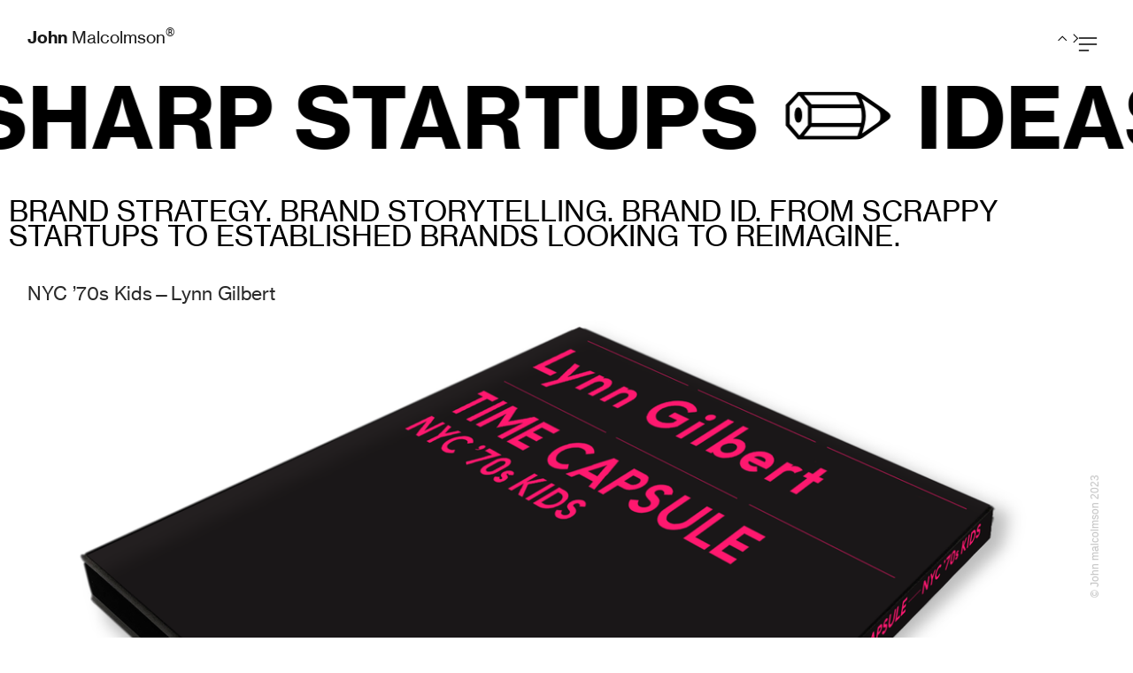

--- FILE ---
content_type: text/html; charset=UTF-8
request_url: https://johnmalcolmson.com/NYC-70s-Kids
body_size: 31619
content:
<!DOCTYPE html>
<!-- 

        Running on cargo.site

-->
<html lang="en" data-predefined-style="true" data-css-presets="true" data-css-preset data-typography-preset>
	<head>
<script>
				var __cargo_context__ = 'live';
				var __cargo_js_ver__ = 'c=3521555348';
				var __cargo_maint__ = false;
				
				
			</script>
					<meta http-equiv="X-UA-Compatible" content="IE=edge,chrome=1">
		<meta http-equiv="Content-Type" content="text/html; charset=utf-8">
		<meta name="viewport" content="initial-scale=1.0, maximum-scale=1.0, user-scalable=no">
		
			<meta name="robots" content="index,follow">
		<title>NYC ’70s Kids  — John Malcolmson</title>
		<meta name="description" content="NYC ’70s Kids—Lynn Gilbert">
				<meta name="twitter:card" content="summary_large_image">
		<meta name="twitter:title" content="NYC ’70s Kids  — John Malcolmson">
		<meta name="twitter:description" content="NYC ’70s Kids—Lynn Gilbert">
		<meta name="twitter:image" content="https://freight.cargo.site/w/608/i/d2655f26ca5d5884ccec158018a89e2f0c593ac79bd0e96c48bd309403788c3a/3LG-CrownGirl_BuddhaGirl_Bus_THUMB.gif">
		<meta property="og:locale" content="en_US">
		<meta property="og:title" content="NYC ’70s Kids  — John Malcolmson">
		<meta property="og:description" content="NYC ’70s Kids—Lynn Gilbert">
		<meta property="og:url" content="https://johnmalcolmson.com/NYC-70s-Kids">
		<meta property="og:image" content="https://freight.cargo.site/w/608/i/d2655f26ca5d5884ccec158018a89e2f0c593ac79bd0e96c48bd309403788c3a/3LG-CrownGirl_BuddhaGirl_Bus_THUMB.gif">
		<meta property="og:type" content="website">

		<link rel="preconnect" href="https://static.cargo.site" crossorigin>
		<link rel="preconnect" href="https://freight.cargo.site" crossorigin>
				<link rel="preconnect" href="https://type.cargo.site" crossorigin>

		<!--<link rel="preload" href="https://static.cargo.site/assets/social/IconFont-Regular-0.9.3.woff2" as="font" type="font/woff" crossorigin>-->

		

		<link href="https://static.cargo.site/favicon/favicon.ico" rel="shortcut icon">
		<link href="https://johnmalcolmson.com/rss" rel="alternate" type="application/rss+xml" title="John Malcolmson feed">

		<link href="https://johnmalcolmson.com/stylesheet?c=3521555348&1766177762" id="member_stylesheet" rel="stylesheet" type="text/css" />
<style id="">@font-face{font-family:Icons;src:url(https://static.cargo.site/assets/social/IconFont-Regular-0.9.3.woff2);unicode-range:U+E000-E15C,U+F0000,U+FE0E}@font-face{font-family:Icons;src:url(https://static.cargo.site/assets/social/IconFont-Regular-0.9.3.woff2);font-weight:240;unicode-range:U+E000-E15C,U+F0000,U+FE0E}@font-face{font-family:Icons;src:url(https://static.cargo.site/assets/social/IconFont-Regular-0.9.3.woff2);unicode-range:U+E000-E15C,U+F0000,U+FE0E;font-weight:400}@font-face{font-family:Icons;src:url(https://static.cargo.site/assets/social/IconFont-Regular-0.9.3.woff2);unicode-range:U+E000-E15C,U+F0000,U+FE0E;font-weight:600}@font-face{font-family:Icons;src:url(https://static.cargo.site/assets/social/IconFont-Regular-0.9.3.woff2);unicode-range:U+E000-E15C,U+F0000,U+FE0E;font-weight:800}@font-face{font-family:Icons;src:url(https://static.cargo.site/assets/social/IconFont-Regular-0.9.3.woff2);unicode-range:U+E000-E15C,U+F0000,U+FE0E;font-style:italic}@font-face{font-family:Icons;src:url(https://static.cargo.site/assets/social/IconFont-Regular-0.9.3.woff2);unicode-range:U+E000-E15C,U+F0000,U+FE0E;font-weight:200;font-style:italic}@font-face{font-family:Icons;src:url(https://static.cargo.site/assets/social/IconFont-Regular-0.9.3.woff2);unicode-range:U+E000-E15C,U+F0000,U+FE0E;font-weight:400;font-style:italic}@font-face{font-family:Icons;src:url(https://static.cargo.site/assets/social/IconFont-Regular-0.9.3.woff2);unicode-range:U+E000-E15C,U+F0000,U+FE0E;font-weight:600;font-style:italic}@font-face{font-family:Icons;src:url(https://static.cargo.site/assets/social/IconFont-Regular-0.9.3.woff2);unicode-range:U+E000-E15C,U+F0000,U+FE0E;font-weight:800;font-style:italic}body.iconfont-loading,body.iconfont-loading *{color:transparent!important}body{-moz-osx-font-smoothing:grayscale;-webkit-font-smoothing:antialiased;-webkit-text-size-adjust:none}body.no-scroll{overflow:hidden}/*!
 * Content
 */.page{word-wrap:break-word}:focus{outline:0}.pointer-events-none{pointer-events:none}.pointer-events-auto{pointer-events:auto}.pointer-events-none .page_content .audio-player,.pointer-events-none .page_content .shop_product,.pointer-events-none .page_content a,.pointer-events-none .page_content audio,.pointer-events-none .page_content button,.pointer-events-none .page_content details,.pointer-events-none .page_content iframe,.pointer-events-none .page_content img,.pointer-events-none .page_content input,.pointer-events-none .page_content video{pointer-events:auto}.pointer-events-none .page_content *>a,.pointer-events-none .page_content>a{position:relative}s *{text-transform:inherit}#toolset{position:fixed;bottom:10px;right:10px;z-index:8}.mobile #toolset,.template_site_inframe #toolset{display:none}#toolset a{display:block;height:24px;width:24px;margin:0;padding:0;text-decoration:none;background:rgba(0,0,0,.2)}#toolset a:hover{background:rgba(0,0,0,.8)}[data-adminview] #toolset a,[data-adminview] #toolset_admin a{background:rgba(0,0,0,.04);pointer-events:none;cursor:default}#toolset_admin a:active{background:rgba(0,0,0,.7)}#toolset_admin a svg>*{transform:scale(1.1) translate(0,-.5px);transform-origin:50% 50%}#toolset_admin a svg{pointer-events:none;width:100%!important;height:auto!important}#following-container{overflow:auto;-webkit-overflow-scrolling:touch}#following-container iframe{height:100%;width:100%;position:absolute;top:0;left:0;right:0;bottom:0}:root{--following-width:-400px;--following-animation-duration:450ms}@keyframes following-open{0%{transform:translateX(0)}100%{transform:translateX(var(--following-width))}}@keyframes following-open-inverse{0%{transform:translateX(0)}100%{transform:translateX(calc(-1 * var(--following-width)))}}@keyframes following-close{0%{transform:translateX(var(--following-width))}100%{transform:translateX(0)}}@keyframes following-close-inverse{0%{transform:translateX(calc(-1 * var(--following-width)))}100%{transform:translateX(0)}}body.animate-left{animation:following-open var(--following-animation-duration);animation-fill-mode:both;animation-timing-function:cubic-bezier(.24,1,.29,1)}#following-container.animate-left{animation:following-close-inverse var(--following-animation-duration);animation-fill-mode:both;animation-timing-function:cubic-bezier(.24,1,.29,1)}#following-container.animate-left #following-frame{animation:following-close var(--following-animation-duration);animation-fill-mode:both;animation-timing-function:cubic-bezier(.24,1,.29,1)}body.animate-right{animation:following-close var(--following-animation-duration);animation-fill-mode:both;animation-timing-function:cubic-bezier(.24,1,.29,1)}#following-container.animate-right{animation:following-open-inverse var(--following-animation-duration);animation-fill-mode:both;animation-timing-function:cubic-bezier(.24,1,.29,1)}#following-container.animate-right #following-frame{animation:following-open var(--following-animation-duration);animation-fill-mode:both;animation-timing-function:cubic-bezier(.24,1,.29,1)}.slick-slider{position:relative;display:block;-moz-box-sizing:border-box;box-sizing:border-box;-webkit-user-select:none;-moz-user-select:none;-ms-user-select:none;user-select:none;-webkit-touch-callout:none;-khtml-user-select:none;-ms-touch-action:pan-y;touch-action:pan-y;-webkit-tap-highlight-color:transparent}.slick-list{position:relative;display:block;overflow:hidden;margin:0;padding:0}.slick-list:focus{outline:0}.slick-list.dragging{cursor:pointer;cursor:hand}.slick-slider .slick-list,.slick-slider .slick-track{transform:translate3d(0,0,0);will-change:transform}.slick-track{position:relative;top:0;left:0;display:block}.slick-track:after,.slick-track:before{display:table;content:'';width:1px;height:1px;margin-top:-1px;margin-left:-1px}.slick-track:after{clear:both}.slick-loading .slick-track{visibility:hidden}.slick-slide{display:none;float:left;height:100%;min-height:1px}[dir=rtl] .slick-slide{float:right}.content .slick-slide img{display:inline-block}.content .slick-slide img:not(.image-zoom){cursor:pointer}.content .scrub .slick-list,.content .scrub .slick-slide img:not(.image-zoom){cursor:ew-resize}body.slideshow-scrub-dragging *{cursor:ew-resize!important}.content .slick-slide img:not([src]),.content .slick-slide img[src='']{width:100%;height:auto}.slick-slide.slick-loading img{display:none}.slick-slide.dragging img{pointer-events:none}.slick-initialized .slick-slide{display:block}.slick-loading .slick-slide{visibility:hidden}.slick-vertical .slick-slide{display:block;height:auto;border:1px solid transparent}.slick-arrow.slick-hidden{display:none}.slick-arrow{position:absolute;z-index:9;width:0;top:0;height:100%;cursor:pointer;will-change:opacity;-webkit-transition:opacity 333ms cubic-bezier(.4,0,.22,1);transition:opacity 333ms cubic-bezier(.4,0,.22,1)}.slick-arrow.hidden{opacity:0}.slick-arrow svg{position:absolute;width:36px;height:36px;top:0;left:0;right:0;bottom:0;margin:auto;transform:translate(.25px,.25px)}.slick-arrow svg.right-arrow{transform:translate(.25px,.25px) scaleX(-1)}.slick-arrow svg:active{opacity:.75}.slick-arrow svg .arrow-shape{fill:none!important;stroke:#fff;stroke-linecap:square}.slick-arrow svg .arrow-outline{fill:none!important;stroke-width:2.5px;stroke:rgba(0,0,0,.6);stroke-linecap:square}.slick-arrow.slick-next{right:0;text-align:right}.slick-next svg,.wallpaper-navigation .slick-next svg{margin-right:10px}.mobile .slick-next svg{margin-right:10px}.slick-arrow.slick-prev{text-align:left}.slick-prev svg,.wallpaper-navigation .slick-prev svg{margin-left:10px}.mobile .slick-prev svg{margin-left:10px}.loading_animation{display:none;vertical-align:middle;z-index:15;line-height:0;pointer-events:none;border-radius:100%}.loading_animation.hidden{display:none}.loading_animation.pulsing{opacity:0;display:inline-block;animation-delay:.1s;-webkit-animation-delay:.1s;-moz-animation-delay:.1s;animation-duration:12s;animation-iteration-count:infinite;animation:fade-pulse-in .5s ease-in-out;-moz-animation:fade-pulse-in .5s ease-in-out;-webkit-animation:fade-pulse-in .5s ease-in-out;-webkit-animation-fill-mode:forwards;-moz-animation-fill-mode:forwards;animation-fill-mode:forwards}.loading_animation.pulsing.no-delay{animation-delay:0s;-webkit-animation-delay:0s;-moz-animation-delay:0s}.loading_animation div{border-radius:100%}.loading_animation div svg{max-width:100%;height:auto}.loading_animation div,.loading_animation div svg{width:20px;height:20px}.loading_animation.full-width svg{width:100%;height:auto}.loading_animation.full-width.big svg{width:100px;height:100px}.loading_animation div svg>*{fill:#ccc}.loading_animation div{-webkit-animation:spin-loading 12s ease-out;-webkit-animation-iteration-count:infinite;-moz-animation:spin-loading 12s ease-out;-moz-animation-iteration-count:infinite;animation:spin-loading 12s ease-out;animation-iteration-count:infinite}.loading_animation.hidden{display:none}[data-backdrop] .loading_animation{position:absolute;top:15px;left:15px;z-index:99}.loading_animation.position-absolute.middle{top:calc(50% - 10px);left:calc(50% - 10px)}.loading_animation.position-absolute.topleft{top:0;left:0}.loading_animation.position-absolute.middleright{top:calc(50% - 10px);right:1rem}.loading_animation.position-absolute.middleleft{top:calc(50% - 10px);left:1rem}.loading_animation.gray div svg>*{fill:#999}.loading_animation.gray-dark div svg>*{fill:#666}.loading_animation.gray-darker div svg>*{fill:#555}.loading_animation.gray-light div svg>*{fill:#ccc}.loading_animation.white div svg>*{fill:rgba(255,255,255,.85)}.loading_animation.blue div svg>*{fill:#698fff}.loading_animation.inline{display:inline-block;margin-bottom:.5ex}.loading_animation.inline.left{margin-right:.5ex}@-webkit-keyframes fade-pulse-in{0%{opacity:0}50%{opacity:.5}100%{opacity:1}}@-moz-keyframes fade-pulse-in{0%{opacity:0}50%{opacity:.5}100%{opacity:1}}@keyframes fade-pulse-in{0%{opacity:0}50%{opacity:.5}100%{opacity:1}}@-webkit-keyframes pulsate{0%{opacity:1}50%{opacity:0}100%{opacity:1}}@-moz-keyframes pulsate{0%{opacity:1}50%{opacity:0}100%{opacity:1}}@keyframes pulsate{0%{opacity:1}50%{opacity:0}100%{opacity:1}}@-webkit-keyframes spin-loading{0%{transform:rotate(0)}9%{transform:rotate(1050deg)}18%{transform:rotate(-1090deg)}20%{transform:rotate(-1080deg)}23%{transform:rotate(-1080deg)}28%{transform:rotate(-1095deg)}29%{transform:rotate(-1065deg)}34%{transform:rotate(-1080deg)}35%{transform:rotate(-1050deg)}40%{transform:rotate(-1065deg)}41%{transform:rotate(-1035deg)}44%{transform:rotate(-1035deg)}47%{transform:rotate(-2160deg)}50%{transform:rotate(-2160deg)}56%{transform:rotate(45deg)}60%{transform:rotate(45deg)}80%{transform:rotate(6120deg)}100%{transform:rotate(0)}}@keyframes spin-loading{0%{transform:rotate(0)}9%{transform:rotate(1050deg)}18%{transform:rotate(-1090deg)}20%{transform:rotate(-1080deg)}23%{transform:rotate(-1080deg)}28%{transform:rotate(-1095deg)}29%{transform:rotate(-1065deg)}34%{transform:rotate(-1080deg)}35%{transform:rotate(-1050deg)}40%{transform:rotate(-1065deg)}41%{transform:rotate(-1035deg)}44%{transform:rotate(-1035deg)}47%{transform:rotate(-2160deg)}50%{transform:rotate(-2160deg)}56%{transform:rotate(45deg)}60%{transform:rotate(45deg)}80%{transform:rotate(6120deg)}100%{transform:rotate(0)}}[grid-row]{align-items:flex-start;box-sizing:border-box;display:-webkit-box;display:-webkit-flex;display:-ms-flexbox;display:flex;-webkit-flex-wrap:wrap;-ms-flex-wrap:wrap;flex-wrap:wrap}[grid-col]{box-sizing:border-box}[grid-row] [grid-col].empty:after{content:"\0000A0";cursor:text}body.mobile[data-adminview=content-editproject] [grid-row] [grid-col].empty:after{display:none}[grid-col=auto]{-webkit-box-flex:1;-webkit-flex:1;-ms-flex:1;flex:1}[grid-col=x12]{width:100%}[grid-col=x11]{width:50%}[grid-col=x10]{width:33.33%}[grid-col=x9]{width:25%}[grid-col=x8]{width:20%}[grid-col=x7]{width:16.666666667%}[grid-col=x6]{width:14.285714286%}[grid-col=x5]{width:12.5%}[grid-col=x4]{width:11.111111111%}[grid-col=x3]{width:10%}[grid-col=x2]{width:9.090909091%}[grid-col=x1]{width:8.333333333%}[grid-col="1"]{width:8.33333%}[grid-col="2"]{width:16.66667%}[grid-col="3"]{width:25%}[grid-col="4"]{width:33.33333%}[grid-col="5"]{width:41.66667%}[grid-col="6"]{width:50%}[grid-col="7"]{width:58.33333%}[grid-col="8"]{width:66.66667%}[grid-col="9"]{width:75%}[grid-col="10"]{width:83.33333%}[grid-col="11"]{width:91.66667%}[grid-col="12"]{width:100%}body.mobile [grid-responsive] [grid-col]{width:100%;-webkit-box-flex:none;-webkit-flex:none;-ms-flex:none;flex:none}[data-ce-host=true][contenteditable=true] [grid-pad]{pointer-events:none}[data-ce-host=true][contenteditable=true] [grid-pad]>*{pointer-events:auto}[grid-pad="0"]{padding:0}[grid-pad="0.25"]{padding:.125rem}[grid-pad="0.5"]{padding:.25rem}[grid-pad="0.75"]{padding:.375rem}[grid-pad="1"]{padding:.5rem}[grid-pad="1.25"]{padding:.625rem}[grid-pad="1.5"]{padding:.75rem}[grid-pad="1.75"]{padding:.875rem}[grid-pad="2"]{padding:1rem}[grid-pad="2.5"]{padding:1.25rem}[grid-pad="3"]{padding:1.5rem}[grid-pad="3.5"]{padding:1.75rem}[grid-pad="4"]{padding:2rem}[grid-pad="5"]{padding:2.5rem}[grid-pad="6"]{padding:3rem}[grid-pad="7"]{padding:3.5rem}[grid-pad="8"]{padding:4rem}[grid-pad="9"]{padding:4.5rem}[grid-pad="10"]{padding:5rem}[grid-gutter="0"]{margin:0}[grid-gutter="0.5"]{margin:-.25rem}[grid-gutter="1"]{margin:-.5rem}[grid-gutter="1.5"]{margin:-.75rem}[grid-gutter="2"]{margin:-1rem}[grid-gutter="2.5"]{margin:-1.25rem}[grid-gutter="3"]{margin:-1.5rem}[grid-gutter="3.5"]{margin:-1.75rem}[grid-gutter="4"]{margin:-2rem}[grid-gutter="5"]{margin:-2.5rem}[grid-gutter="6"]{margin:-3rem}[grid-gutter="7"]{margin:-3.5rem}[grid-gutter="8"]{margin:-4rem}[grid-gutter="10"]{margin:-5rem}[grid-gutter="12"]{margin:-6rem}[grid-gutter="14"]{margin:-7rem}[grid-gutter="16"]{margin:-8rem}[grid-gutter="18"]{margin:-9rem}[grid-gutter="20"]{margin:-10rem}small{max-width:100%;text-decoration:inherit}img:not([src]),img[src='']{outline:1px solid rgba(177,177,177,.4);outline-offset:-1px;content:url([data-uri])}img.image-zoom{cursor:-webkit-zoom-in;cursor:-moz-zoom-in;cursor:zoom-in}#imprimatur{color:#333;font-size:10px;font-family:-apple-system,BlinkMacSystemFont,"Segoe UI",Roboto,Oxygen,Ubuntu,Cantarell,"Open Sans","Helvetica Neue",sans-serif,"Sans Serif",Icons;/*!System*/position:fixed;opacity:.3;right:-28px;bottom:160px;transform:rotate(270deg);-ms-transform:rotate(270deg);-webkit-transform:rotate(270deg);z-index:8;text-transform:uppercase;color:#999;opacity:.5;padding-bottom:2px;text-decoration:none}.mobile #imprimatur{display:none}bodycopy cargo-link a{font-family:-apple-system,BlinkMacSystemFont,"Segoe UI",Roboto,Oxygen,Ubuntu,Cantarell,"Open Sans","Helvetica Neue",sans-serif,"Sans Serif",Icons;/*!System*/font-size:12px;font-style:normal;font-weight:400;transform:rotate(270deg);text-decoration:none;position:fixed!important;right:-27px;bottom:100px;text-decoration:none;letter-spacing:normal;background:0 0;border:0;border-bottom:0;outline:0}/*! PhotoSwipe Default UI CSS by Dmitry Semenov | photoswipe.com | MIT license */.pswp--has_mouse .pswp__button--arrow--left,.pswp--has_mouse .pswp__button--arrow--right,.pswp__ui{visibility:visible}.pswp--minimal--dark .pswp__top-bar,.pswp__button{background:0 0}.pswp,.pswp__bg,.pswp__container,.pswp__img--placeholder,.pswp__zoom-wrap,.quick-view-navigation{-webkit-backface-visibility:hidden}.pswp__button{cursor:pointer;opacity:1;-webkit-appearance:none;transition:opacity .2s;-webkit-box-shadow:none;box-shadow:none}.pswp__button-close>svg{top:10px;right:10px;margin-left:auto}.pswp--touch .quick-view-navigation{display:none}.pswp__ui{-webkit-font-smoothing:auto;opacity:1;z-index:1550}.quick-view-navigation{will-change:opacity;-webkit-transition:opacity 333ms cubic-bezier(.4,0,.22,1);transition:opacity 333ms cubic-bezier(.4,0,.22,1)}.quick-view-navigation .pswp__group .pswp__button{pointer-events:auto}.pswp__button>svg{position:absolute;width:36px;height:36px}.quick-view-navigation .pswp__group:active svg{opacity:.75}.pswp__button svg .shape-shape{fill:#fff}.pswp__button svg .shape-outline{fill:#000}.pswp__button-prev>svg{top:0;bottom:0;left:10px;margin:auto}.pswp__button-next>svg{top:0;bottom:0;right:10px;margin:auto}.quick-view-navigation .pswp__group .pswp__button-prev{position:absolute;left:0;top:0;width:0;height:100%}.quick-view-navigation .pswp__group .pswp__button-next{position:absolute;right:0;top:0;width:0;height:100%}.quick-view-navigation .close-button,.quick-view-navigation .left-arrow,.quick-view-navigation .right-arrow{transform:translate(.25px,.25px)}.quick-view-navigation .right-arrow{transform:translate(.25px,.25px) scaleX(-1)}.pswp__button svg .shape-outline{fill:transparent!important;stroke:#000;stroke-width:2.5px;stroke-linecap:square}.pswp__button svg .shape-shape{fill:transparent!important;stroke:#fff;stroke-width:1.5px;stroke-linecap:square}.pswp__bg,.pswp__scroll-wrap,.pswp__zoom-wrap{width:100%;position:absolute}.quick-view-navigation .pswp__group .pswp__button-close{margin:0}.pswp__container,.pswp__item,.pswp__zoom-wrap{right:0;bottom:0;top:0;position:absolute;left:0}.pswp__ui--hidden .pswp__button{opacity:.001}.pswp__ui--hidden .pswp__button,.pswp__ui--hidden .pswp__button *{pointer-events:none}.pswp .pswp__ui.pswp__ui--displaynone{display:none}.pswp__element--disabled{display:none!important}/*! PhotoSwipe main CSS by Dmitry Semenov | photoswipe.com | MIT license */.pswp{position:fixed;display:none;height:100%;width:100%;top:0;left:0;right:0;bottom:0;margin:auto;-ms-touch-action:none;touch-action:none;z-index:9999999;-webkit-text-size-adjust:100%;line-height:initial;letter-spacing:initial;outline:0}.pswp img{max-width:none}.pswp--zoom-disabled .pswp__img{cursor:default!important}.pswp--animate_opacity{opacity:.001;will-change:opacity;-webkit-transition:opacity 333ms cubic-bezier(.4,0,.22,1);transition:opacity 333ms cubic-bezier(.4,0,.22,1)}.pswp--open{display:block}.pswp--zoom-allowed .pswp__img{cursor:-webkit-zoom-in;cursor:-moz-zoom-in;cursor:zoom-in}.pswp--zoomed-in .pswp__img{cursor:-webkit-grab;cursor:-moz-grab;cursor:grab}.pswp--dragging .pswp__img{cursor:-webkit-grabbing;cursor:-moz-grabbing;cursor:grabbing}.pswp__bg{left:0;top:0;height:100%;opacity:0;transform:translateZ(0);will-change:opacity}.pswp__scroll-wrap{left:0;top:0;height:100%}.pswp__container,.pswp__zoom-wrap{-ms-touch-action:none;touch-action:none}.pswp__container,.pswp__img{-webkit-user-select:none;-moz-user-select:none;-ms-user-select:none;user-select:none;-webkit-tap-highlight-color:transparent;-webkit-touch-callout:none}.pswp__zoom-wrap{-webkit-transform-origin:left top;-ms-transform-origin:left top;transform-origin:left top;-webkit-transition:-webkit-transform 222ms cubic-bezier(.4,0,.22,1);transition:transform 222ms cubic-bezier(.4,0,.22,1)}.pswp__bg{-webkit-transition:opacity 222ms cubic-bezier(.4,0,.22,1);transition:opacity 222ms cubic-bezier(.4,0,.22,1)}.pswp--animated-in .pswp__bg,.pswp--animated-in .pswp__zoom-wrap{-webkit-transition:none;transition:none}.pswp--hide-overflow .pswp__scroll-wrap,.pswp--hide-overflow.pswp{overflow:hidden}.pswp__img{position:absolute;width:auto;height:auto;top:0;left:0}.pswp__img--placeholder--blank{background:#222}.pswp--ie .pswp__img{width:100%!important;height:auto!important;left:0;top:0}.pswp__ui--idle{opacity:0}.pswp__error-msg{position:absolute;left:0;top:50%;width:100%;text-align:center;font-size:14px;line-height:16px;margin-top:-8px;color:#ccc}.pswp__error-msg a{color:#ccc;text-decoration:underline}.pswp__error-msg{font-family:-apple-system,BlinkMacSystemFont,"Segoe UI",Roboto,Oxygen,Ubuntu,Cantarell,"Open Sans","Helvetica Neue",sans-serif}.quick-view.mouse-down .iframe-item{pointer-events:none!important}.quick-view-caption-positioner{pointer-events:none;width:100%;height:100%}.quick-view-caption-wrapper{margin:auto;position:absolute;bottom:0;left:0;right:0}.quick-view-horizontal-align-left .quick-view-caption-wrapper{margin-left:0}.quick-view-horizontal-align-right .quick-view-caption-wrapper{margin-right:0}[data-quick-view-caption]{transition:.1s opacity ease-in-out;position:absolute;bottom:0;left:0;right:0}.quick-view-horizontal-align-left [data-quick-view-caption]{text-align:left}.quick-view-horizontal-align-right [data-quick-view-caption]{text-align:right}.quick-view-caption{transition:.1s opacity ease-in-out}.quick-view-caption>*{display:inline-block}.quick-view-caption *{pointer-events:auto}.quick-view-caption.hidden{opacity:0}.shop_product .dropdown_wrapper{flex:0 0 100%;position:relative}.shop_product select{appearance:none;-moz-appearance:none;-webkit-appearance:none;outline:0;-webkit-font-smoothing:antialiased;-moz-osx-font-smoothing:grayscale;cursor:pointer;border-radius:0;white-space:nowrap;overflow:hidden!important;text-overflow:ellipsis}.shop_product select.dropdown::-ms-expand{display:none}.shop_product a{cursor:pointer;border-bottom:none;text-decoration:none}.shop_product a.out-of-stock{pointer-events:none}body.audio-player-dragging *{cursor:ew-resize!important}.audio-player{display:inline-flex;flex:1 0 calc(100% - 2px);width:calc(100% - 2px)}.audio-player .button{height:100%;flex:0 0 3.3rem;display:flex}.audio-player .separator{left:3.3rem;height:100%}.audio-player .buffer{width:0%;height:100%;transition:left .3s linear,width .3s linear}.audio-player.seeking .buffer{transition:left 0s,width 0s}.audio-player.seeking{user-select:none;-webkit-user-select:none;cursor:ew-resize}.audio-player.seeking *{user-select:none;-webkit-user-select:none;cursor:ew-resize}.audio-player .bar{overflow:hidden;display:flex;justify-content:space-between;align-content:center;flex-grow:1}.audio-player .progress{width:0%;height:100%;transition:width .3s linear}.audio-player.seeking .progress{transition:width 0s}.audio-player .pause,.audio-player .play{cursor:pointer;height:100%}.audio-player .note-icon{margin:auto 0;order:2;flex:0 1 auto}.audio-player .title{white-space:nowrap;overflow:hidden;text-overflow:ellipsis;pointer-events:none;user-select:none;padding:.5rem 0 .5rem 1rem;margin:auto auto auto 0;flex:0 3 auto;min-width:0;width:100%}.audio-player .total-time{flex:0 1 auto;margin:auto 0}.audio-player .current-time,.audio-player .play-text{flex:0 1 auto;margin:auto 0}.audio-player .stream-anim{user-select:none;margin:auto auto auto 0}.audio-player .stream-anim span{display:inline-block}.audio-player .buffer,.audio-player .current-time,.audio-player .note-svg,.audio-player .play-text,.audio-player .separator,.audio-player .total-time{user-select:none;pointer-events:none}.audio-player .buffer,.audio-player .play-text,.audio-player .progress{position:absolute}.audio-player,.audio-player .bar,.audio-player .button,.audio-player .current-time,.audio-player .note-icon,.audio-player .pause,.audio-player .play,.audio-player .total-time{position:relative}body.mobile .audio-player,body.mobile .audio-player *{-webkit-touch-callout:none}#standalone-admin-frame{border:0;width:400px;position:absolute;right:0;top:0;height:100vh;z-index:99}body[standalone-admin=true] #standalone-admin-frame{transform:translate(0,0)}body[standalone-admin=true] .main_container{width:calc(100% - 400px)}body[standalone-admin=false] #standalone-admin-frame{transform:translate(100%,0)}body[standalone-admin=false] .main_container{width:100%}.toggle_standaloneAdmin{position:fixed;top:0;right:400px;height:40px;width:40px;z-index:999;cursor:pointer;background-color:rgba(0,0,0,.4)}.toggle_standaloneAdmin:active{opacity:.7}body[standalone-admin=false] .toggle_standaloneAdmin{right:0}.toggle_standaloneAdmin *{color:#fff;fill:#fff}.toggle_standaloneAdmin svg{padding:6px;width:100%;height:100%;opacity:.85}body[standalone-admin=false] .toggle_standaloneAdmin #close,body[standalone-admin=true] .toggle_standaloneAdmin #backdropsettings{display:none}.toggle_standaloneAdmin>div{width:100%;height:100%}#admin_toggle_button{position:fixed;top:50%;transform:translate(0,-50%);right:400px;height:36px;width:12px;z-index:999;cursor:pointer;background-color:rgba(0,0,0,.09);padding-left:2px;margin-right:5px}#admin_toggle_button .bar{content:'';background:rgba(0,0,0,.09);position:fixed;width:5px;bottom:0;top:0;z-index:10}#admin_toggle_button:active{background:rgba(0,0,0,.065)}#admin_toggle_button *{color:#fff;fill:#fff}#admin_toggle_button svg{padding:0;width:16px;height:36px;margin-left:1px;opacity:1}#admin_toggle_button svg *{fill:#fff;opacity:1}#admin_toggle_button[data-state=closed] .toggle_admin_close{display:none}#admin_toggle_button[data-state=closed],#admin_toggle_button[data-state=closed] .toggle_admin_open{width:20px;cursor:pointer;margin:0}#admin_toggle_button[data-state=closed] svg{margin-left:2px}#admin_toggle_button[data-state=open] .toggle_admin_open{display:none}select,select *{text-rendering:auto!important}b b{font-weight:inherit}*{-webkit-box-sizing:border-box;-moz-box-sizing:border-box;box-sizing:border-box}customhtml>*{position:relative;z-index:10}body,html{min-height:100vh;margin:0;padding:0}html{touch-action:manipulation;position:relative;background-color:#fff}.main_container{min-height:100vh;width:100%;overflow:hidden}.container{display:-webkit-box;display:-webkit-flex;display:-moz-box;display:-ms-flexbox;display:flex;-webkit-flex-wrap:wrap;-moz-flex-wrap:wrap;-ms-flex-wrap:wrap;flex-wrap:wrap;max-width:100%;width:100%;overflow:visible}.container{align-items:flex-start;-webkit-align-items:flex-start}.page{z-index:2}.page ul li>text-limit{display:block}.content,.content_container,.pinned{-webkit-flex:1 0 auto;-moz-flex:1 0 auto;-ms-flex:1 0 auto;flex:1 0 auto;max-width:100%}.content_container{width:100%}.content_container.full_height{min-height:100vh}.page_background{position:absolute;top:0;left:0;width:100%;height:100%}.page_container{position:relative;overflow:visible;width:100%}.backdrop{position:absolute;top:0;z-index:1;width:100%;height:100%;max-height:100vh}.backdrop>div{position:absolute;top:0;left:0;width:100%;height:100%;-webkit-backface-visibility:hidden;backface-visibility:hidden;transform:translate3d(0,0,0);contain:strict}[data-backdrop].backdrop>div[data-overflowing]{max-height:100vh;position:absolute;top:0;left:0}body.mobile [split-responsive]{display:flex;flex-direction:column}body.mobile [split-responsive] .container{width:100%;order:2}body.mobile [split-responsive] .backdrop{position:relative;height:50vh;width:100%;order:1}body.mobile [split-responsive] [data-auxiliary].backdrop{position:absolute;height:50vh;width:100%;order:1}.page{position:relative;z-index:2}img[data-align=left]{float:left}img[data-align=right]{float:right}[data-rotation]{transform-origin:center center}.content .page_content:not([contenteditable=true]) [data-draggable]{pointer-events:auto!important;backface-visibility:hidden}.preserve-3d{-moz-transform-style:preserve-3d;transform-style:preserve-3d}.content .page_content:not([contenteditable=true]) [data-draggable] iframe{pointer-events:none!important}.dragging-active iframe{pointer-events:none!important}.content .page_content:not([contenteditable=true]) [data-draggable]:active{opacity:1}.content .scroll-transition-fade{transition:transform 1s ease-in-out,opacity .8s ease-in-out}.content .scroll-transition-fade.below-viewport{opacity:0;transform:translateY(40px)}.mobile.full_width .page_container:not([split-layout]) .container_width{width:100%}[data-view=pinned_bottom] .bottom_pin_invisibility{visibility:hidden}.pinned{position:relative;width:100%}.pinned .page_container.accommodate:not(.fixed):not(.overlay){z-index:2}.pinned .page_container.overlay{position:absolute;z-index:4}.pinned .page_container.overlay.fixed{position:fixed}.pinned .page_container.overlay.fixed .page{max-height:100vh;-webkit-overflow-scrolling:touch}.pinned .page_container.overlay.fixed .page.allow-scroll{overflow-y:auto;overflow-x:hidden}.pinned .page_container.overlay.fixed .page.allow-scroll{align-items:flex-start;-webkit-align-items:flex-start}.pinned .page_container .page.allow-scroll::-webkit-scrollbar{width:0;background:0 0;display:none}.pinned.pinned_top .page_container.overlay{left:0;top:0}.pinned.pinned_bottom .page_container.overlay{left:0;bottom:0}div[data-container=set]:empty{margin-top:1px}.thumbnails{position:relative;z-index:1}[thumbnails=grid]{align-items:baseline}[thumbnails=justify] .thumbnail{box-sizing:content-box}[thumbnails][data-padding-zero] .thumbnail{margin-bottom:-1px}[thumbnails=montessori] .thumbnail{pointer-events:auto;position:absolute}[thumbnails] .thumbnail>a{display:block;text-decoration:none}[thumbnails=montessori]{height:0}[thumbnails][data-resizing],[thumbnails][data-resizing] *{cursor:nwse-resize}[thumbnails] .thumbnail .resize-handle{cursor:nwse-resize;width:26px;height:26px;padding:5px;position:absolute;opacity:.75;right:-1px;bottom:-1px;z-index:100}[thumbnails][data-resizing] .resize-handle{display:none}[thumbnails] .thumbnail .resize-handle svg{position:absolute;top:0;left:0}[thumbnails] .thumbnail .resize-handle:hover{opacity:1}[data-can-move].thumbnail .resize-handle svg .resize_path_outline{fill:#fff}[data-can-move].thumbnail .resize-handle svg .resize_path{fill:#000}[thumbnails=montessori] .thumbnail_sizer{height:0;width:100%;position:relative;padding-bottom:100%;pointer-events:none}[thumbnails] .thumbnail img{display:block;min-height:3px;margin-bottom:0}[thumbnails] .thumbnail img:not([src]),img[src=""]{margin:0!important;width:100%;min-height:3px;height:100%!important;position:absolute}[aspect-ratio="1x1"].thumb_image{height:0;padding-bottom:100%;overflow:hidden}[aspect-ratio="4x3"].thumb_image{height:0;padding-bottom:75%;overflow:hidden}[aspect-ratio="16x9"].thumb_image{height:0;padding-bottom:56.25%;overflow:hidden}[thumbnails] .thumb_image{width:100%;position:relative}[thumbnails][thumbnail-vertical-align=top]{align-items:flex-start}[thumbnails][thumbnail-vertical-align=middle]{align-items:center}[thumbnails][thumbnail-vertical-align=bottom]{align-items:baseline}[thumbnails][thumbnail-horizontal-align=left]{justify-content:flex-start}[thumbnails][thumbnail-horizontal-align=middle]{justify-content:center}[thumbnails][thumbnail-horizontal-align=right]{justify-content:flex-end}.thumb_image.default_image>svg{position:absolute;top:0;left:0;bottom:0;right:0;width:100%;height:100%}.thumb_image.default_image{outline:1px solid #ccc;outline-offset:-1px;position:relative}.mobile.full_width [data-view=Thumbnail] .thumbnails_width{width:100%}.content [data-draggable] a:active,.content [data-draggable] img:active{opacity:initial}.content .draggable-dragging{opacity:initial}[data-draggable].draggable_visible{visibility:visible}[data-draggable].draggable_hidden{visibility:hidden}.gallery_card [data-draggable],.marquee [data-draggable]{visibility:inherit}[data-draggable]{visibility:visible;background-color:rgba(0,0,0,.003)}#site_menu_panel_container .image-gallery:not(.initialized){height:0;padding-bottom:100%;min-height:initial}.image-gallery:not(.initialized){min-height:100vh;visibility:hidden;width:100%}.image-gallery .gallery_card img{display:block;width:100%;height:auto}.image-gallery .gallery_card{transform-origin:center}.image-gallery .gallery_card.dragging{opacity:.1;transform:initial!important}.image-gallery:not([image-gallery=slideshow]) .gallery_card iframe:only-child,.image-gallery:not([image-gallery=slideshow]) .gallery_card video:only-child{width:100%;height:100%;top:0;left:0;position:absolute}.image-gallery[image-gallery=slideshow] .gallery_card video[muted][autoplay]:not([controls]),.image-gallery[image-gallery=slideshow] .gallery_card video[muted][data-autoplay]:not([controls]){pointer-events:none}.image-gallery [image-gallery-pad="0"] video:only-child{object-fit:cover;height:calc(100% + 1px)}div.image-gallery>a,div.image-gallery>iframe,div.image-gallery>img,div.image-gallery>video{display:none}[image-gallery-row]{align-items:flex-start;box-sizing:border-box;display:-webkit-box;display:-webkit-flex;display:-ms-flexbox;display:flex;-webkit-flex-wrap:wrap;-ms-flex-wrap:wrap;flex-wrap:wrap}.image-gallery .gallery_card_image{width:100%;position:relative}[data-predefined-style=true] .image-gallery a.gallery_card{display:block;border:none}[image-gallery-col]{box-sizing:border-box}[image-gallery-col=x12]{width:100%}[image-gallery-col=x11]{width:50%}[image-gallery-col=x10]{width:33.33%}[image-gallery-col=x9]{width:25%}[image-gallery-col=x8]{width:20%}[image-gallery-col=x7]{width:16.666666667%}[image-gallery-col=x6]{width:14.285714286%}[image-gallery-col=x5]{width:12.5%}[image-gallery-col=x4]{width:11.111111111%}[image-gallery-col=x3]{width:10%}[image-gallery-col=x2]{width:9.090909091%}[image-gallery-col=x1]{width:8.333333333%}.content .page_content [image-gallery-pad].image-gallery{pointer-events:none}.content .page_content [image-gallery-pad].image-gallery .gallery_card_image>*,.content .page_content [image-gallery-pad].image-gallery .gallery_image_caption{pointer-events:auto}.content .page_content [image-gallery-pad="0"]{padding:0}.content .page_content [image-gallery-pad="0.25"]{padding:.125rem}.content .page_content [image-gallery-pad="0.5"]{padding:.25rem}.content .page_content [image-gallery-pad="0.75"]{padding:.375rem}.content .page_content [image-gallery-pad="1"]{padding:.5rem}.content .page_content [image-gallery-pad="1.25"]{padding:.625rem}.content .page_content [image-gallery-pad="1.5"]{padding:.75rem}.content .page_content [image-gallery-pad="1.75"]{padding:.875rem}.content .page_content [image-gallery-pad="2"]{padding:1rem}.content .page_content [image-gallery-pad="2.5"]{padding:1.25rem}.content .page_content [image-gallery-pad="3"]{padding:1.5rem}.content .page_content [image-gallery-pad="3.5"]{padding:1.75rem}.content .page_content [image-gallery-pad="4"]{padding:2rem}.content .page_content [image-gallery-pad="5"]{padding:2.5rem}.content .page_content [image-gallery-pad="6"]{padding:3rem}.content .page_content [image-gallery-pad="7"]{padding:3.5rem}.content .page_content [image-gallery-pad="8"]{padding:4rem}.content .page_content [image-gallery-pad="9"]{padding:4.5rem}.content .page_content [image-gallery-pad="10"]{padding:5rem}.content .page_content [image-gallery-gutter="0"]{margin:0}.content .page_content [image-gallery-gutter="0.5"]{margin:-.25rem}.content .page_content [image-gallery-gutter="1"]{margin:-.5rem}.content .page_content [image-gallery-gutter="1.5"]{margin:-.75rem}.content .page_content [image-gallery-gutter="2"]{margin:-1rem}.content .page_content [image-gallery-gutter="2.5"]{margin:-1.25rem}.content .page_content [image-gallery-gutter="3"]{margin:-1.5rem}.content .page_content [image-gallery-gutter="3.5"]{margin:-1.75rem}.content .page_content [image-gallery-gutter="4"]{margin:-2rem}.content .page_content [image-gallery-gutter="5"]{margin:-2.5rem}.content .page_content [image-gallery-gutter="6"]{margin:-3rem}.content .page_content [image-gallery-gutter="7"]{margin:-3.5rem}.content .page_content [image-gallery-gutter="8"]{margin:-4rem}.content .page_content [image-gallery-gutter="10"]{margin:-5rem}.content .page_content [image-gallery-gutter="12"]{margin:-6rem}.content .page_content [image-gallery-gutter="14"]{margin:-7rem}.content .page_content [image-gallery-gutter="16"]{margin:-8rem}.content .page_content [image-gallery-gutter="18"]{margin:-9rem}.content .page_content [image-gallery-gutter="20"]{margin:-10rem}[image-gallery=slideshow]:not(.initialized)>*{min-height:1px;opacity:0;min-width:100%}[image-gallery=slideshow][data-constrained-by=height] [image-gallery-vertical-align].slick-track{align-items:flex-start}[image-gallery=slideshow] img.image-zoom:active{opacity:initial}[image-gallery=slideshow].slick-initialized .gallery_card{pointer-events:none}[image-gallery=slideshow].slick-initialized .gallery_card.slick-current{pointer-events:auto}[image-gallery=slideshow] .gallery_card:not(.has_caption){line-height:0}.content .page_content [image-gallery=slideshow].image-gallery>*{pointer-events:auto}.content [image-gallery=slideshow].image-gallery.slick-initialized .gallery_card{overflow:hidden;margin:0;display:flex;flex-flow:row wrap;flex-shrink:0}.content [image-gallery=slideshow].image-gallery.slick-initialized .gallery_card.slick-current{overflow:visible}[image-gallery=slideshow] .gallery_image_caption{opacity:1;transition:opacity .3s;-webkit-transition:opacity .3s;width:100%;margin-left:auto;margin-right:auto;clear:both}[image-gallery-horizontal-align=left] .gallery_image_caption{text-align:left}[image-gallery-horizontal-align=middle] .gallery_image_caption{text-align:center}[image-gallery-horizontal-align=right] .gallery_image_caption{text-align:right}[image-gallery=slideshow][data-slideshow-in-transition] .gallery_image_caption{opacity:0;transition:opacity .3s;-webkit-transition:opacity .3s}[image-gallery=slideshow] .gallery_card_image{width:initial;margin:0;display:inline-block}[image-gallery=slideshow] .gallery_card img{margin:0;display:block}[image-gallery=slideshow][data-exploded]{align-items:flex-start;box-sizing:border-box;display:-webkit-box;display:-webkit-flex;display:-ms-flexbox;display:flex;-webkit-flex-wrap:wrap;-ms-flex-wrap:wrap;flex-wrap:wrap;justify-content:flex-start;align-content:flex-start}[image-gallery=slideshow][data-exploded] .gallery_card{padding:1rem;width:16.666%}[image-gallery=slideshow][data-exploded] .gallery_card_image{height:0;display:block;width:100%}[image-gallery=grid]{align-items:baseline}[image-gallery=grid] .gallery_card.has_caption .gallery_card_image{display:block}[image-gallery=grid] [image-gallery-pad="0"].gallery_card{margin-bottom:-1px}[image-gallery=grid] .gallery_card img{margin:0}[image-gallery=columns] .gallery_card img{margin:0}[image-gallery=justify]{align-items:flex-start}[image-gallery=justify] .gallery_card img{margin:0}[image-gallery=montessori][image-gallery-row]{display:block}[image-gallery=montessori] a.gallery_card,[image-gallery=montessori] div.gallery_card{position:absolute;pointer-events:auto}[image-gallery=montessori][data-can-move] .gallery_card,[image-gallery=montessori][data-can-move] .gallery_card .gallery_card_image,[image-gallery=montessori][data-can-move] .gallery_card .gallery_card_image>*{cursor:move}[image-gallery=montessori]{position:relative;height:0}[image-gallery=freeform] .gallery_card{position:relative}[image-gallery=freeform] [image-gallery-pad="0"].gallery_card{margin-bottom:-1px}[image-gallery-vertical-align]{display:flex;flex-flow:row wrap}[image-gallery-vertical-align].slick-track{display:flex;flex-flow:row nowrap}.image-gallery .slick-list{margin-bottom:-.3px}[image-gallery-vertical-align=top]{align-content:flex-start;align-items:flex-start}[image-gallery-vertical-align=middle]{align-items:center;align-content:center}[image-gallery-vertical-align=bottom]{align-content:flex-end;align-items:flex-end}[image-gallery-horizontal-align=left]{justify-content:flex-start}[image-gallery-horizontal-align=middle]{justify-content:center}[image-gallery-horizontal-align=right]{justify-content:flex-end}.image-gallery[data-resizing],.image-gallery[data-resizing] *{cursor:nwse-resize!important}.image-gallery .gallery_card .resize-handle,.image-gallery .gallery_card .resize-handle *{cursor:nwse-resize!important}.image-gallery .gallery_card .resize-handle{width:26px;height:26px;padding:5px;position:absolute;opacity:.75;right:-1px;bottom:-1px;z-index:10}.image-gallery[data-resizing] .resize-handle{display:none}.image-gallery .gallery_card .resize-handle svg{cursor:nwse-resize!important;position:absolute;top:0;left:0}.image-gallery .gallery_card .resize-handle:hover{opacity:1}[data-can-move].gallery_card .resize-handle svg .resize_path_outline{fill:#fff}[data-can-move].gallery_card .resize-handle svg .resize_path{fill:#000}[image-gallery=montessori] .thumbnail_sizer{height:0;width:100%;position:relative;padding-bottom:100%;pointer-events:none}#site_menu_button{display:block;text-decoration:none;pointer-events:auto;z-index:9;vertical-align:top;cursor:pointer;box-sizing:content-box;font-family:Icons}#site_menu_button.custom_icon{padding:0;line-height:0}#site_menu_button.custom_icon img{width:100%;height:auto}#site_menu_wrapper.disabled #site_menu_button{display:none}#site_menu_wrapper.mobile_only #site_menu_button{display:none}body.mobile #site_menu_wrapper.mobile_only:not(.disabled) #site_menu_button:not(.active){display:block}#site_menu_panel_container[data-type=cargo_menu] #site_menu_panel{display:block;position:fixed;top:0;right:0;bottom:0;left:0;z-index:10;cursor:default}.site_menu{pointer-events:auto;position:absolute;z-index:11;top:0;bottom:0;line-height:0;max-width:400px;min-width:300px;font-size:20px;text-align:left;background:rgba(20,20,20,.95);padding:20px 30px 90px 30px;overflow-y:auto;overflow-x:hidden;display:-webkit-box;display:-webkit-flex;display:-ms-flexbox;display:flex;-webkit-box-orient:vertical;-webkit-box-direction:normal;-webkit-flex-direction:column;-ms-flex-direction:column;flex-direction:column;-webkit-box-pack:start;-webkit-justify-content:flex-start;-ms-flex-pack:start;justify-content:flex-start}body.mobile #site_menu_wrapper .site_menu{-webkit-overflow-scrolling:touch;min-width:auto;max-width:100%;width:100%;padding:20px}#site_menu_wrapper[data-sitemenu-position=bottom-left] #site_menu,#site_menu_wrapper[data-sitemenu-position=top-left] #site_menu{left:0}#site_menu_wrapper[data-sitemenu-position=bottom-right] #site_menu,#site_menu_wrapper[data-sitemenu-position=top-right] #site_menu{right:0}#site_menu_wrapper[data-type=page] .site_menu{right:0;left:0;width:100%;padding:0;margin:0;background:0 0}.site_menu_wrapper.open .site_menu{display:block}.site_menu div{display:block}.site_menu a{text-decoration:none;display:inline-block;color:rgba(255,255,255,.75);max-width:100%;overflow:hidden;white-space:nowrap;text-overflow:ellipsis;line-height:1.4}.site_menu div a.active{color:rgba(255,255,255,.4)}.site_menu div.set-link>a{font-weight:700}.site_menu div.hidden{display:none}.site_menu .close{display:block;position:absolute;top:0;right:10px;font-size:60px;line-height:50px;font-weight:200;color:rgba(255,255,255,.4);cursor:pointer;user-select:none}#site_menu_panel_container .page_container{position:relative;overflow:hidden;background:0 0;z-index:2}#site_menu_panel_container .site_menu_page_wrapper{position:fixed;top:0;left:0;overflow-y:auto;-webkit-overflow-scrolling:touch;height:100%;width:100%;z-index:100}#site_menu_panel_container .site_menu_page_wrapper .backdrop{pointer-events:none}#site_menu_panel_container #site_menu_page_overlay{position:fixed;top:0;right:0;bottom:0;left:0;cursor:default;z-index:1}#shop_button{display:block;text-decoration:none;pointer-events:auto;z-index:9;vertical-align:top;cursor:pointer;box-sizing:content-box;font-family:Icons}#shop_button.custom_icon{padding:0;line-height:0}#shop_button.custom_icon img{width:100%;height:auto}#shop_button.disabled{display:none}.loading[data-loading]{display:none;position:fixed;bottom:8px;left:8px;z-index:100}.new_site_button_wrapper{font-size:1.8rem;font-weight:400;color:rgba(0,0,0,.85);font-family:-apple-system,BlinkMacSystemFont,'Segoe UI',Roboto,Oxygen,Ubuntu,Cantarell,'Open Sans','Helvetica Neue',sans-serif,'Sans Serif',Icons;font-style:normal;line-height:1.4;color:#fff;position:fixed;bottom:0;right:0;z-index:999}body.template_site #toolset{display:none!important}body.mobile .new_site_button{display:none}.new_site_button{display:flex;height:44px;cursor:pointer}.new_site_button .plus{width:44px;height:100%}.new_site_button .plus svg{width:100%;height:100%}.new_site_button .plus svg line{stroke:#000;stroke-width:2px}.new_site_button .plus:after,.new_site_button .plus:before{content:'';width:30px;height:2px}.new_site_button .text{background:#0fce83;display:none;padding:7.5px 15px 7.5px 15px;height:100%;font-size:20px;color:#222}.new_site_button:active{opacity:.8}.new_site_button.show_full .text{display:block}.new_site_button.show_full .plus{display:none}html:not(.admin-wrapper) .template_site #confirm_modal [data-progress] .progress-indicator:after{content:'Generating Site...';padding:7.5px 15px;right:-200px;color:#000}bodycopy svg.marker-overlay,bodycopy svg.marker-overlay *{transform-origin:0 0;-webkit-transform-origin:0 0;box-sizing:initial}bodycopy svg#svgroot{box-sizing:initial}bodycopy svg.marker-overlay{padding:inherit;position:absolute;left:0;top:0;width:100%;height:100%;min-height:1px;overflow:visible;pointer-events:none;z-index:999}bodycopy svg.marker-overlay *{pointer-events:initial}bodycopy svg.marker-overlay text{letter-spacing:initial}bodycopy svg.marker-overlay a{cursor:pointer}.marquee:not(.torn-down){overflow:hidden;width:100%;position:relative;padding-bottom:.25em;padding-top:.25em;margin-bottom:-.25em;margin-top:-.25em;contain:layout}.marquee .marquee_contents{will-change:transform;display:flex;flex-direction:column}.marquee[behavior][direction].torn-down{white-space:normal}.marquee[behavior=bounce] .marquee_contents{display:block;float:left;clear:both}.marquee[behavior=bounce] .marquee_inner{display:block}.marquee[behavior=bounce][direction=vertical] .marquee_contents{width:100%}.marquee[behavior=bounce][direction=diagonal] .marquee_inner:last-child,.marquee[behavior=bounce][direction=vertical] .marquee_inner:last-child{position:relative;visibility:hidden}.marquee[behavior=bounce][direction=horizontal],.marquee[behavior=scroll][direction=horizontal]{white-space:pre}.marquee[behavior=scroll][direction=horizontal] .marquee_contents{display:inline-flex;white-space:nowrap;min-width:100%}.marquee[behavior=scroll][direction=horizontal] .marquee_inner{min-width:100%}.marquee[behavior=scroll] .marquee_inner:first-child{will-change:transform;position:absolute;width:100%;top:0;left:0}.cycle{display:none}</style>
<script type="text/json" data-set="defaults" >{"current_offset":0,"current_page":1,"cargo_url":"malcolmson","is_domain":true,"is_mobile":false,"is_tablet":false,"is_phone":false,"api_path":"https:\/\/johnmalcolmson.com\/_api","is_editor":false,"is_template":false,"is_direct_link":true,"direct_link_pid":21960305}</script>
<script type="text/json" data-set="DisplayOptions" >{"user_id":293979,"pagination_count":24,"title_in_project":true,"disable_project_scroll":false,"learning_cargo_seen":true,"resource_url":null,"use_sets":null,"sets_are_clickable":null,"set_links_position":null,"sticky_pages":null,"total_projects":0,"slideshow_responsive":false,"slideshow_thumbnails_header":true,"layout_options":{"content_position":"left_cover","content_width":"100","content_margin":"5","main_margin":"3","text_alignment":"text_left","vertical_position":"vertical_top","bgcolor":"transparent","WebFontConfig":{"cargo":{"families":{"Neue Haas Grotesk":{"variants":["n4","i4","n5","i5","n7","i7"]}}},"system":{"families":{"-apple-system":{"variants":["n4"]}}}},"links_orientation":"links_horizontal","viewport_size":"phone","mobile_zoom":"19","mobile_view":"desktop","mobile_padding":"-6.7","mobile_formatting":false,"width_unit":"rem","text_width":"66","is_feed":false,"limit_vertical_images":false,"image_zoom":true,"mobile_images_full_width":true,"responsive_columns":"1","responsive_thumbnails_padding":"0.7","enable_sitemenu":false,"sitemenu_mobileonly":false,"menu_position":"top-left","sitemenu_option":"cargo_menu","responsive_row_height":"75","advanced_padding_enabled":false,"main_margin_top":"3","main_margin_right":"3","main_margin_bottom":"3","main_margin_left":"3","mobile_pages_full_width":true,"scroll_transition":true,"image_full_zoom":true,"quick_view_height":"100","quick_view_width":"100","quick_view_alignment":"quick_view_center_center","advanced_quick_view_padding_enabled":false,"quick_view_padding":"2.4","quick_view_padding_top":"2.4","quick_view_padding_bottom":"2.4","quick_view_padding_left":"2.4","quick_view_padding_right":"2.4","quick_content_alignment":"quick_content_center_center","close_quick_view_on_scroll":true,"show_quick_view_ui":true,"quick_view_bgcolor":"","quick_view_caption":false},"element_sort":{"no-group":[{"name":"Navigation","isActive":true},{"name":"Header Text","isActive":true},{"name":"Content","isActive":true},{"name":"Header Image","isActive":false}]},"site_menu_options":{"display_type":"cargo_menu","enable":true,"mobile_only":false,"position":"top-right","single_page_id":null,"icon":"\ue12f","show_homepage":true,"single_page_url":"Menu","custom_icon":false},"ecommerce_options":{"enable_ecommerce_button":false,"shop_button_position":"top-right","shop_icon":"text","custom_icon":false,"shop_icon_text":"Cart &lt;(#)&gt;","icon":"","enable_geofencing":false,"enabled_countries":["AF","AX","AL","DZ","AS","AD","AO","AI","AQ","AG","AR","AM","AW","AU","AT","AZ","BS","BH","BD","BB","BY","BE","BZ","BJ","BM","BT","BO","BQ","BA","BW","BV","BR","IO","BN","BG","BF","BI","KH","CM","CA","CV","KY","CF","TD","CL","CN","CX","CC","CO","KM","CG","CD","CK","CR","CI","HR","CU","CW","CY","CZ","DK","DJ","DM","DO","EC","EG","SV","GQ","ER","EE","ET","FK","FO","FJ","FI","FR","GF","PF","TF","GA","GM","GE","DE","GH","GI","GR","GL","GD","GP","GU","GT","GG","GN","GW","GY","HT","HM","VA","HN","HK","HU","IS","IN","ID","IR","IQ","IE","IM","IL","IT","JM","JP","JE","JO","KZ","KE","KI","KP","KR","KW","KG","LA","LV","LB","LS","LR","LY","LI","LT","LU","MO","MK","MG","MW","MY","MV","ML","MT","MH","MQ","MR","MU","YT","MX","FM","MD","MC","MN","ME","MS","MA","MZ","MM","NA","NR","NP","NL","NC","NZ","NI","NE","NG","NU","NF","MP","NO","OM","PK","PW","PS","PA","PG","PY","PE","PH","PN","PL","PT","PR","QA","RE","RO","RU","RW","BL","SH","KN","LC","MF","PM","VC","WS","SM","ST","SA","SN","RS","SC","SL","SG","SX","SK","SI","SB","SO","ZA","GS","SS","ES","LK","SD","SR","SJ","SZ","SE","CH","SY","TW","TJ","TZ","TH","TL","TG","TK","TO","TT","TN","TR","TM","TC","TV","UG","UA","AE","GB","US","UM","UY","UZ","VU","VE","VN","VG","VI","WF","EH","YE","ZM","ZW"]}}</script>
<script type="text/json" data-set="Site" >{"id":"293979","direct_link":"https:\/\/johnmalcolmson.com","display_url":"johnmalcolmson.com","site_url":"malcolmson","account_shop_id":null,"has_ecommerce":false,"has_shop":false,"ecommerce_key_public":null,"cargo_spark_button":false,"following_url":null,"website_title":"John Malcolmson","meta_tags":"","meta_description":"","meta_head":"","homepage_id":false,"css_url":"https:\/\/johnmalcolmson.com\/stylesheet","rss_url":"https:\/\/johnmalcolmson.com\/rss","js_url":"\/_jsapps\/design\/design.js","favicon_url":"https:\/\/static.cargo.site\/favicon\/favicon.ico","home_url":"https:\/\/cargo.site","auth_url":"https:\/\/cargo.site","profile_url":null,"profile_width":0,"profile_height":0,"social_image_url":null,"social_width":0,"social_height":0,"social_description":"<Branding> <Graphic Design> <Strategic Design> <Naming> <Identity> <Creative Direction> <Brand Strategy>","social_has_image":false,"social_has_description":true,"site_menu_icon":null,"site_menu_has_image":false,"custom_html":"<customhtml><\/customhtml>","filter":null,"is_editor":false,"use_hi_res":false,"hiq":null,"progenitor_site":"idealassociates","files":{"sunset-mesa-site.png":"https:\/\/files.cargocollective.com\/c293979\/sunset-mesa-site.png?1766091682","siesta-group-logo.mp4":"https:\/\/files.cargocollective.com\/c293979\/siesta-group-logo.mp4?1747863152","Robin-Hood-Investors-Conference---BRAND.mov":"https:\/\/files.cargocollective.com\/c293979\/Robin-Hood-Investors-Conference---BRAND.mov?1732051973","Malcolmson_Resume_23.pdf":"https:\/\/files.cargocollective.com\/c293979\/Malcolmson_Resume_23.pdf?1698177925","EBOOST-rebranding-case-study.pdf":"https:\/\/files.cargocollective.com\/c293979\/EBOOST-rebranding-case-study.pdf?1696017671","hr-logo-video-s1.mp4":"https:\/\/files.cargocollective.com\/c293979\/hr-logo-video-s1.mp4?1678207020","silk-road-6x9-Throck---FINAL-_-FRONT-copy.jpg":"https:\/\/files.cargocollective.com\/90578\/silk-road-6x9-Throck---FINAL-_-FRONT-copy.jpg?1487956056"},"resource_url":"johnmalcolmson.com\/_api\/v0\/site\/293979"}</script>
<script type="text/json" data-set="ScaffoldingData" >{"id":0,"title":"John Malcolmson","project_url":0,"set_id":0,"is_homepage":false,"pin":false,"is_set":true,"in_nav":false,"stack":false,"sort":0,"index":0,"page_count":2,"pin_position":null,"thumbnail_options":null,"pages":[{"id":5333062,"site_id":293979,"project_url":"Front-Page","direct_link":"https:\/\/johnmalcolmson.com\/Front-Page","type":"page","title":"Front Page","title_no_html":"Front Page","tags":"branding, design, identity, brand identity, graphic design, typography","display":false,"pin":true,"pin_options":{"position":"top"},"in_nav":false,"is_homepage":false,"backdrop_enabled":false,"is_set":false,"stack":false,"excerpt":"\ue062\ufe0e\u00a0SHARP STARTUPS\u00a0\ue092\ufe0e\u00a0IDEAS WITH IMPACT\u00a0\ue067\ufe0e STORIES THAT MOTIVATE ACTION \n\n\n\n\n\nBRAND STRATEGY. BRAND STORYTELLING. BRAND ID. FROM SCRAPPY STARTUPS TO...","content":"<div class=\"marquee\"><h1><span style=\"color: #000;\">\ue062\ufe0e&nbsp;<\/span><b><span style=\"color: #000;\">SHARP STARTUPS&nbsp;<\/span><\/b><span style=\"color: #000;\">\ue092\ufe0e&nbsp;<b>IDEAS WITH IMPACT&nbsp;\ue067\ufe0e<\/b><b> STORIES THAT MOTIVATE ACTION \n<\/b><\/span><\/h1><\/div><b><\/b>\n\n\n<div style=\"display: inline-block; margin: 0px 10px; max-width: 1340px;\" title=\"\"><span style=\"color: #000; font-size: 2em;line-height: 150%  \"><\/span><br>\n<span style=\"color: #000; font-size: xx-large; line-height: 20% \">BRAND STRATEGY. BRAND STORYTELLING. BRAND ID. FROM SCRAPPY STARTUPS TO ESTABLISHED BRANDS LOOKING TO REIMAGINE.&nbsp;<br>\n\n<\/span><\/div><small><b><\/b><\/small>","content_no_html":"\ue062\ufe0e&nbsp;SHARP STARTUPS&nbsp;\ue092\ufe0e&nbsp;IDEAS WITH IMPACT&nbsp;\ue067\ufe0e STORIES THAT MOTIVATE ACTION \n\n\n\n\nBRAND STRATEGY. BRAND STORYTELLING. BRAND ID. FROM SCRAPPY STARTUPS TO ESTABLISHED BRANDS LOOKING TO REIMAGINE.&nbsp;\n\n","content_partial_html":"<h1><span style=\"color: #000;\">\ue062\ufe0e&nbsp;<\/span><b><span style=\"color: #000;\">SHARP STARTUPS&nbsp;<\/span><\/b><span style=\"color: #000;\">\ue092\ufe0e&nbsp;<b>IDEAS WITH IMPACT&nbsp;\ue067\ufe0e<\/b><b> STORIES THAT MOTIVATE ACTION \n<\/b><\/span><\/h1><b><\/b>\n\n\n<span style=\"color: #000; font-size: 2em;line-height: 150%  \"><\/span><br>\n<span style=\"color: #000; font-size: xx-large; line-height: 20% \">BRAND STRATEGY. BRAND STORYTELLING. BRAND ID. FROM SCRAPPY STARTUPS TO ESTABLISHED BRANDS LOOKING TO REIMAGINE.&nbsp;<br>\n\n<\/span><b><\/b>","thumb":"73551312","thumb_meta":{"thumbnail_crop":{"percentWidth":"100","marginLeft":0,"marginTop":0,"imageModel":{"id":73551312,"project_id":5333062,"image_ref":"{image 2}","name":"Asset-1.png","hash":"e81026dbd6e954f2247111349e48172c4da31fa1b8592831761a6ddba5526e39","width":1220,"height":1584,"sort":0,"exclude_from_backdrop":false,"date_added":"1591322538"},"stored":{"ratio":129.83606557377,"crop_ratio":"1x1"},"cropManuallySet":false}},"thumb_is_visible":false,"sort":0,"index":0,"set_id":0,"page_options":{"using_local_css":true,"local_css":"[local-style=\"5333062\"] .container_width {\n}\n\n[local-style=\"5333062\"] body {\n}\n\n[local-style=\"5333062\"] .backdrop {\n}\n\n[local-style=\"5333062\"] .page {\n\tmin-height: auto \/*!page_height_default*\/;\n}\n\n[local-style=\"5333062\"] .page_background {\n\tbackground-color: transparent \/*!page_container_bgcolor*\/;\n}\n\n[local-style=\"5333062\"] .content_padding {\n\tpadding-bottom: 0rem \/*!main_margin*\/;\n\tpadding-top: 0rem \/*!main_margin*\/;\n\tpadding-left: 0rem \/*!main_margin*\/;\n\tpadding-right: 0rem \/*!main_margin*\/;\n}\n\n[data-predefined-style=\"true\"] [local-style=\"5333062\"] bodycopy {\n\tfont-size: 1.6rem;\n}\n\n[data-predefined-style=\"true\"] [local-style=\"5333062\"] bodycopy a {\n}\n\n[data-predefined-style=\"true\"] [local-style=\"5333062\"] h1 {\n\tfont-size: 13.3vmin;\n\tline-height: 1;\n}\n\n[data-predefined-style=\"true\"] [local-style=\"5333062\"] h1 a {\n}\n\n[data-predefined-style=\"true\"] [local-style=\"5333062\"] h2 {\n\tfont-size: 1.8rem;\n}\n\n[data-predefined-style=\"true\"] [local-style=\"5333062\"] h2 a {\n}\n\n[data-predefined-style=\"true\"] [local-style=\"5333062\"] small {\n}\n\n[data-predefined-style=\"true\"] [local-style=\"5333062\"] small a {\n}\n\n[local-style=\"5333062\"] .container {\n\talign-items: flex-start \/*!vertical_top*\/;\n\t-webkit-align-items: flex-start \/*!vertical_top*\/;\n}\n\n[data-predefined-style=\"true\"] [local-style=\"5333062\"] bodycopy a:hover {\n}\n\n[data-predefined-style=\"true\"] [local-style=\"5333062\"] h1 a:hover {\n}\n\n[data-predefined-style=\"true\"] [local-style=\"5333062\"] h2 a:hover {\n}\n\n[data-predefined-style=\"true\"] [local-style=\"5333062\"] small a:hover {\n}","local_layout_options":{"split_layout":false,"split_responsive":false,"full_height":false,"advanced_padding_enabled":false,"page_container_bgcolor":"transparent","show_local_thumbs":true,"page_bgcolor":"","main_margin_bottom":"0","main_margin_top":"0","main_margin":"0","main_margin_right":"0","main_margin_left":"0"},"thumbnail_options":{"show_local_thumbs":true},"pin_options":{"position":"top"}},"set_open":false,"images":[{"id":73551312,"project_id":5333062,"image_ref":"{image 2}","name":"Asset-1.png","hash":"e81026dbd6e954f2247111349e48172c4da31fa1b8592831761a6ddba5526e39","width":1220,"height":1584,"sort":0,"exclude_from_backdrop":false,"date_added":"1591322538"},{"id":73552805,"project_id":5333062,"image_ref":"{image 3}","name":"test.png","hash":"01236d2920e2b8817cbb4da66796b6ec62da432306c7ccbde3e7db3b3e0261f0","width":3000,"height":748,"sort":0,"exclude_from_backdrop":false,"date_added":"1591324982"}],"backdrop":{"id":2106129,"site_id":293979,"page_id":5333062,"backdrop_id":8,"backdrop_path":"refraction","is_active":true,"data":{"image":"73551312","reflection_type":"refraction","flip":false,"refraction_ratio":72,"mouse_interaction":false,"mouse_speed":60,"refract_interaction":false,"refract_motion":"gather","geometry":"warped_glass_3","zoom":250,"rot_x":140,"rot_y":355,"rot_z":220,"rot_speed_x":1,"rot_speed_y":8,"rot_speed_z":1,"color":"rgba(202, 252, 0, 1)","rgb":"rgb(202, 252, 0)","color_r":"255","color_g":"255","color_b":"255","overlay_alpha":"0","overlay_type":"screen_color","backdrop_viewport_lock":false,"requires_webgl":"true","image_width":"","image_height":""}}},{"id":5333057,"title":"Work","project_url":"Work-1","set_id":0,"is_homepage":false,"pin":false,"is_set":true,"in_nav":false,"stack":true,"sort":1,"index":0,"page_count":39,"pin_position":null,"thumbnail_options":null,"pages":[{"id":5333058,"site_id":293979,"project_url":"Page-Nav","direct_link":"https:\/\/johnmalcolmson.com\/Page-Nav","type":"page","title":"Page Nav","title_no_html":"Page Nav","tags":"","display":false,"pin":true,"pin_options":{"position":"top","overlay":true,"fixed":true,"accommodate":false,"exclude_mobile":true},"in_nav":false,"is_homepage":false,"backdrop_enabled":false,"is_set":false,"stack":false,"excerpt":"\ue142\ufe0e\ue0f8\ufe0e\u00a0 \u00a0 \u00a0\u00a0","content":"<div grid-row=\"\" grid-pad=\"4\" grid-gutter=\"8\" grid-responsive=\"\">\n\t<div grid-col=\"x11\" grid-pad=\"4\"><\/div>\n\t<div grid-col=\"x11\" grid-pad=\"4\" class=\"\"><div style=\"text-align: right;\"><small><sup><a href=\"#\" rel=\"home_page\">\ue142\ufe0e<\/a><a href=\"#\" rel=\"next_page\" class=\"icon-link\">\ue0f8\ufe0e<\/a>&nbsp; &nbsp;<a href=\"#\" rel=\"next_page\"><\/a><\/sup><\/small> &nbsp;&nbsp;<\/div><h1><a href=\"#\" rel=\"home_page\"><\/a><\/h1><\/div>\n<\/div>","content_no_html":"\n\t\n\t\ue142\ufe0e\ue0f8\ufe0e&nbsp; &nbsp; &nbsp;&nbsp;\n","content_partial_html":"\n\t\n\t<a href=\"#\" rel=\"home_page\">\ue142\ufe0e<\/a><a href=\"#\" rel=\"next_page\" class=\"icon-link\">\ue0f8\ufe0e<\/a>&nbsp; &nbsp;<a href=\"#\" rel=\"next_page\"><\/a> &nbsp;&nbsp;<h1><a href=\"#\" rel=\"home_page\"><\/a><\/h1>\n","thumb":"","thumb_meta":null,"thumb_is_visible":false,"sort":4,"index":0,"set_id":5333057,"page_options":{"using_local_css":true,"local_css":"[local-style=\"5333058\"] .container_width {\n}\n\n[local-style=\"5333058\"] body {\n}\n\n[local-style=\"5333058\"] .backdrop {\n}\n\n[local-style=\"5333058\"] .page {\n}\n\n[local-style=\"5333058\"] .page_background {\n\tbackground-color: initial \/*!page_container_bgcolor*\/;\n}\n\n[local-style=\"5333058\"] .content_padding {\n}\n\n[data-predefined-style=\"true\"] [local-style=\"5333058\"] bodycopy {\n}\n\n[data-predefined-style=\"true\"] [local-style=\"5333058\"] bodycopy a {\n}\n\n[data-predefined-style=\"true\"] [local-style=\"5333058\"] h1 {\n}\n\n[data-predefined-style=\"true\"] [local-style=\"5333058\"] h1 a {\n}\n\n[data-predefined-style=\"true\"] [local-style=\"5333058\"] h2 {\n}\n\n[data-predefined-style=\"true\"] [local-style=\"5333058\"] h2 a {\n}\n\n[data-predefined-style=\"true\"] [local-style=\"5333058\"] small {\n}\n\n[data-predefined-style=\"true\"] [local-style=\"5333058\"] small a {\n}\n\n[data-predefined-style=\"true\"] [local-style=\"5333058\"] bodycopy a:hover {\n}\n\n[data-predefined-style=\"true\"] [local-style=\"5333058\"] h1 a:hover {\n}\n\n[data-predefined-style=\"true\"] [local-style=\"5333058\"] h2 a:hover {\n}\n\n[data-predefined-style=\"true\"] [local-style=\"5333058\"] small a:hover {\n}","local_layout_options":{"split_layout":false,"split_responsive":false,"full_height":false,"advanced_padding_enabled":false,"page_container_bgcolor":"","show_local_thumbs":true,"page_bgcolor":""},"pin_options":{"position":"top","overlay":true,"fixed":true,"accommodate":false,"exclude_mobile":true}},"set_open":false,"images":[],"backdrop":null},{"id":21960305,"site_id":293979,"project_url":"NYC-70s-Kids","direct_link":"https:\/\/johnmalcolmson.com\/NYC-70s-Kids","type":"page","title":"NYC \u201970s Kids ","title_no_html":"NYC \u201970s Kids ","tags":"","display":true,"pin":false,"pin_options":null,"in_nav":false,"is_homepage":false,"backdrop_enabled":false,"is_set":false,"stack":false,"excerpt":"NYC \u201970s Kids\u2014Lynn Gilbert","content":"NYC \u201970s Kids\u2014Lynn Gilbert<br>\n<img width=\"2000\" height=\"1333\" width_o=\"2000\" height_o=\"1333\" data-src=\"https:\/\/freight.cargo.site\/t\/original\/i\/93b2edc4fd7efd857ab3abdd4bf3bd1cd8b5800f979fa7a40f0a244ed481d9db\/KIDS-Box-Comp-copy.png\" data-mid=\"122375250\" border=\"0\" \/><br>\n<img width=\"608\" height=\"1080\" width_o=\"608\" height_o=\"1080\" data-src=\"https:\/\/freight.cargo.site\/t\/original\/i\/d6c3a5f20f7af97156d2caa0e5ae1a0d3c6a60b430ddd3fea906c35ed6bff2c1\/3LG-DollGirl_TypewriteBoy.gif\" data-mid=\"122374025\" border=\"0\" \/><br>\n<img width=\"608\" height=\"1080\" width_o=\"608\" height_o=\"1080\" data-src=\"https:\/\/freight.cargo.site\/t\/original\/i\/aaac3f23934071ca6aba601ce4d6396feb717c7acb8b284ef5f162223e5291de\/3LG-CrownGirl_BuddhaGirl_Bus.gif\" data-mid=\"122374619\" border=\"0\" \/><br>\n<img width=\"608\" height=\"1080\" width_o=\"608\" height_o=\"1080\" data-src=\"https:\/\/freight.cargo.site\/t\/original\/i\/d84f3ae2c4939f9b7b463f901f1463945ecd52fc1c8157f561e1ac354a88e381\/3LG-EdgeGirl_ChairBoy_1.gif\" data-mid=\"122374621\" border=\"0\" \/><br>\n<div class=\"image-gallery\" data-gallery=\"%7B%22mode_id%22%3A2%2C%22gallery_instance_id%22%3A235%2C%22name%22%3A%22Columns%22%2C%22path%22%3A%22columns%22%2C%22data%22%3A%7B%22column_size%22%3A12%2C%22columns%22%3A%221%22%2C%22image_padding%22%3A2%2C%22responsive%22%3Atrue%2C%22mobile_data%22%3A%7B%22columns%22%3A%221%22%2C%22column_size%22%3A12%2C%22image_padding%22%3A1%2C%22separate_mobile_view%22%3Afalse%7D%2C%22meta_data%22%3A%7B%7D%2C%22captions%22%3Atrue%2C%22responsive_columns%22%3A%221%22%7D%7D\">\n<img width=\"563\" height=\"423\" width_o=\"563\" height_o=\"423\" data-src=\"https:\/\/freight.cargo.site\/t\/original\/i\/d10633da5b5c11ab6b557ed30d4862cbdfd15183a361c8c1e0e56b40997dc5fc\/Screen-Shot-2021-10-22-at-3.55.16-PM.png\" data-mid=\"122375282\" border=\"0\" \/>\n<\/div><br>","content_no_html":"NYC \u201970s Kids\u2014Lynn Gilbert\n{image 7}\n{image 2}\n{image 4}\n{image 6}\n\n{image 8}\n","content_partial_html":"NYC \u201970s Kids\u2014Lynn Gilbert<br>\n<img width=\"2000\" height=\"1333\" width_o=\"2000\" height_o=\"1333\" data-src=\"https:\/\/freight.cargo.site\/t\/original\/i\/93b2edc4fd7efd857ab3abdd4bf3bd1cd8b5800f979fa7a40f0a244ed481d9db\/KIDS-Box-Comp-copy.png\" data-mid=\"122375250\" border=\"0\" \/><br>\n<img width=\"608\" height=\"1080\" width_o=\"608\" height_o=\"1080\" data-src=\"https:\/\/freight.cargo.site\/t\/original\/i\/d6c3a5f20f7af97156d2caa0e5ae1a0d3c6a60b430ddd3fea906c35ed6bff2c1\/3LG-DollGirl_TypewriteBoy.gif\" data-mid=\"122374025\" border=\"0\" \/><br>\n<img width=\"608\" height=\"1080\" width_o=\"608\" height_o=\"1080\" data-src=\"https:\/\/freight.cargo.site\/t\/original\/i\/aaac3f23934071ca6aba601ce4d6396feb717c7acb8b284ef5f162223e5291de\/3LG-CrownGirl_BuddhaGirl_Bus.gif\" data-mid=\"122374619\" border=\"0\" \/><br>\n<img width=\"608\" height=\"1080\" width_o=\"608\" height_o=\"1080\" data-src=\"https:\/\/freight.cargo.site\/t\/original\/i\/d84f3ae2c4939f9b7b463f901f1463945ecd52fc1c8157f561e1ac354a88e381\/3LG-EdgeGirl_ChairBoy_1.gif\" data-mid=\"122374621\" border=\"0\" \/><br>\n\n<img width=\"563\" height=\"423\" width_o=\"563\" height_o=\"423\" data-src=\"https:\/\/freight.cargo.site\/t\/original\/i\/d10633da5b5c11ab6b557ed30d4862cbdfd15183a361c8c1e0e56b40997dc5fc\/Screen-Shot-2021-10-22-at-3.55.16-PM.png\" data-mid=\"122375282\" border=\"0\" \/>\n<br>","thumb":"122623135","thumb_meta":{"thumbnail_crop":{"percentWidth":"100","marginLeft":0,"marginTop":0,"imageModel":{"id":122623135,"project_id":21960305,"image_ref":"{image 11}","name":"3LG-CrownGirl_BuddhaGirl_Bus_THUMB.gif","hash":"d2655f26ca5d5884ccec158018a89e2f0c593ac79bd0e96c48bd309403788c3a","width":608,"height":652,"sort":0,"exclude_from_backdrop":false,"date_added":"1635183935"},"stored":{"ratio":107.23684210526,"crop_ratio":"1x1"},"cropManuallySet":false}},"thumb_is_visible":true,"sort":15,"index":11,"set_id":5333057,"page_options":{"using_local_css":false,"local_css":"[local-style=\"21960305\"] .container_width {\n}\n\n[local-style=\"21960305\"] body {\n}\n\n[local-style=\"21960305\"] .backdrop {\n}\n\n[local-style=\"21960305\"] .page {\n}\n\n[local-style=\"21960305\"] .page_background {\n\tbackground-color: initial \/*!page_container_bgcolor*\/;\n}\n\n[local-style=\"21960305\"] .content_padding {\n}\n\n[data-predefined-style=\"true\"] [local-style=\"21960305\"] bodycopy {\n}\n\n[data-predefined-style=\"true\"] [local-style=\"21960305\"] bodycopy a {\n}\n\n[data-predefined-style=\"true\"] [local-style=\"21960305\"] bodycopy a:hover {\n}\n\n[data-predefined-style=\"true\"] [local-style=\"21960305\"] h1 {\n}\n\n[data-predefined-style=\"true\"] [local-style=\"21960305\"] h1 a {\n}\n\n[data-predefined-style=\"true\"] [local-style=\"21960305\"] h1 a:hover {\n}\n\n[data-predefined-style=\"true\"] [local-style=\"21960305\"] h2 {\n}\n\n[data-predefined-style=\"true\"] [local-style=\"21960305\"] h2 a {\n}\n\n[data-predefined-style=\"true\"] [local-style=\"21960305\"] h2 a:hover {\n}\n\n[data-predefined-style=\"true\"] [local-style=\"21960305\"] small {\n}\n\n[data-predefined-style=\"true\"] [local-style=\"21960305\"] small a {\n}\n\n[data-predefined-style=\"true\"] [local-style=\"21960305\"] small a:hover {\n}","local_layout_options":{"split_layout":false,"split_responsive":false,"full_height":false,"advanced_padding_enabled":false,"page_container_bgcolor":"","show_local_thumbs":true,"page_bgcolor":""}},"set_open":false,"images":[{"id":122374025,"project_id":21960305,"image_ref":"{image 2}","name":"3LG-DollGirl_TypewriteBoy.gif","hash":"d6c3a5f20f7af97156d2caa0e5ae1a0d3c6a60b430ddd3fea906c35ed6bff2c1","width":608,"height":1080,"sort":0,"exclude_from_backdrop":false,"date_added":"1634931682"},{"id":122374374,"project_id":21960305,"image_ref":"{image 3}","name":"3LG-DollGirl_TypewriteBoy_1.gif","hash":"fe311e275283dc81dbb3ec31102ec829d6b0804e9a730a7260f0a5d1a2bf3673","width":360,"height":640,"sort":0,"exclude_from_backdrop":false,"date_added":"1634931874"},{"id":122374619,"project_id":21960305,"image_ref":"{image 4}","name":"3LG-CrownGirl_BuddhaGirl_Bus.gif","hash":"aaac3f23934071ca6aba601ce4d6396feb717c7acb8b284ef5f162223e5291de","width":608,"height":1080,"sort":0,"exclude_from_backdrop":false,"date_added":"1634932233"},{"id":122374620,"project_id":21960305,"image_ref":"{image 5}","name":"3LG-CapBoy_LegoBoy_1.gif","hash":"ae0a5639e498748efc486d4d9c657cd3343770a4db943ab6d90ce84f7e4650fe","width":608,"height":1080,"sort":0,"exclude_from_backdrop":false,"date_added":"1634932234"},{"id":122374621,"project_id":21960305,"image_ref":"{image 6}","name":"3LG-EdgeGirl_ChairBoy_1.gif","hash":"d84f3ae2c4939f9b7b463f901f1463945ecd52fc1c8157f561e1ac354a88e381","width":608,"height":1080,"sort":0,"exclude_from_backdrop":false,"date_added":"1634932234"},{"id":122375250,"project_id":21960305,"image_ref":"{image 7}","name":"KIDS-Box-Comp-copy.png","hash":"93b2edc4fd7efd857ab3abdd4bf3bd1cd8b5800f979fa7a40f0a244ed481d9db","width":2000,"height":1333,"sort":0,"exclude_from_backdrop":false,"date_added":"1634933097"},{"id":122375282,"project_id":21960305,"image_ref":"{image 8}","name":"Screen-Shot-2021-10-22-at-3.55.16-PM.png","hash":"d10633da5b5c11ab6b557ed30d4862cbdfd15183a361c8c1e0e56b40997dc5fc","width":563,"height":423,"sort":0,"exclude_from_backdrop":false,"date_added":"1634933172"},{"id":122623135,"project_id":21960305,"image_ref":"{image 11}","name":"3LG-CrownGirl_BuddhaGirl_Bus_THUMB.gif","hash":"d2655f26ca5d5884ccec158018a89e2f0c593ac79bd0e96c48bd309403788c3a","width":608,"height":652,"sort":0,"exclude_from_backdrop":false,"date_added":"1635183935"}],"backdrop":null}]},{"id":5331312,"site_id":293979,"project_url":"Logo-1","direct_link":"https:\/\/johnmalcolmson.com\/Logo-1","type":"page","title":"Logo","title_no_html":"Logo","tags":"","display":false,"pin":true,"pin_options":{"position":"top","overlay":true,"accommodate":true,"fixed":true},"in_nav":false,"is_homepage":false,"backdrop_enabled":false,"is_set":false,"stack":false,"excerpt":"John\u00a0Malcolmson\u00ae","content":"<h1><a href=\"#\" rel=\"home_page\"><b>John&nbsp;<\/b>Malcolmson<sup>\u00ae<\/sup><\/a><\/h1>","content_no_html":"John&nbsp;Malcolmson\u00ae","content_partial_html":"<h1><a href=\"#\" rel=\"home_page\"><b>John&nbsp;<\/b>Malcolmson\u00ae<\/a><\/h1>","thumb":"26837134","thumb_meta":{"thumbnail_crop":{"percentWidth":"100","marginLeft":0,"marginTop":0,"imageModel":{"id":26837134,"project_id":5331312,"image_ref":"{image 2}","name":"shop2.svg","hash":"7e34fb7e6ef0cedd25d6189c540d3eb02efb2759225fce37cad3f5867999254c","width":271,"height":74,"sort":0,"date_added":"1540245014"},"stored":{"ratio":27.306273062731,"crop_ratio":"1x1"},"cropManuallySet":false}},"thumb_is_visible":false,"sort":43,"index":0,"set_id":0,"page_options":{"using_local_css":false,"local_css":"[local-style=\"5331312\"] .container_width {\n}\n\n[local-style=\"5331312\"] body {\n}\n\n[local-style=\"5331312\"] .backdrop {\n}\n\n[local-style=\"5331312\"] .page {\n}\n\n[local-style=\"5331312\"] .page_background {\n\tbackground-color: initial \/*!page_container_bgcolor*\/;\n}\n\n[local-style=\"5331312\"] .content_padding {\n}\n\n[data-predefined-style=\"true\"] [local-style=\"5331312\"] bodycopy {\n}\n\n[data-predefined-style=\"true\"] [local-style=\"5331312\"] bodycopy a {\n}\n\n[data-predefined-style=\"true\"] [local-style=\"5331312\"] h1 {\n}\n\n[data-predefined-style=\"true\"] [local-style=\"5331312\"] h1 a {\n}\n\n[data-predefined-style=\"true\"] [local-style=\"5331312\"] h2 {\n}\n\n[data-predefined-style=\"true\"] [local-style=\"5331312\"] h2 a {\n}\n\n[data-predefined-style=\"true\"] [local-style=\"5331312\"] small {\n}\n\n[data-predefined-style=\"true\"] [local-style=\"5331312\"] small a {\n}","local_layout_options":{"split_layout":false,"split_responsive":false,"full_height":false,"advanced_padding_enabled":false,"page_container_bgcolor":"","show_local_thumbs":false,"page_bgcolor":""},"pin_options":{"position":"top","overlay":true,"accommodate":true,"fixed":true}},"set_open":false,"images":[{"id":26837134,"project_id":5331312,"image_ref":"{image 2}","name":"shop2.svg","hash":"7e34fb7e6ef0cedd25d6189c540d3eb02efb2759225fce37cad3f5867999254c","width":271,"height":74,"sort":0,"exclude_from_backdrop":false,"date_added":"1540245014"}],"backdrop":null},{"id":5331313,"site_id":293979,"project_url":"Footer-1","direct_link":"https:\/\/johnmalcolmson.com\/Footer-1","type":"page","title":"Footer","title_no_html":"Footer","tags":"","display":false,"pin":true,"pin_options":{"position":"bottom","overlay":true,"accommodate":true,"fixed":false},"in_nav":false,"is_homepage":false,"backdrop_enabled":false,"is_set":false,"stack":false,"excerpt":"About Me\u00a0 \u00a0\u00a0Contact\u00a0 \u00a0\u00a0\ue025\ufe0e\u00a0\u00a0\ue005\ufe0e","content":"<a href=\"About\" rel=\"history\">About Me<\/a>&nbsp; &nbsp;&nbsp;<a href=\"contact-form\" rel=\"history\">Contact<\/a>&nbsp; &nbsp;&nbsp;<a href=\"https:\/\/www.instagram.com\/malcolmsonjohn\/\" class=\"icon-link\" target=\"_blank\">\ue025\ufe0e<\/a>&nbsp;&nbsp;<a href=\"https:\/\/www.linkedin.com\/in\/malcolmson\/\" target=\"_blank\" class=\"icon-link\">\ue005\ufe0e<\/a>","content_no_html":"About Me&nbsp; &nbsp;&nbsp;Contact&nbsp; &nbsp;&nbsp;\ue025\ufe0e&nbsp;&nbsp;\ue005\ufe0e","content_partial_html":"<a href=\"About\" rel=\"history\">About Me<\/a>&nbsp; &nbsp;&nbsp;<a href=\"contact-form\" rel=\"history\">Contact<\/a>&nbsp; &nbsp;&nbsp;<a href=\"https:\/\/www.instagram.com\/malcolmsonjohn\/\" class=\"icon-link\" target=\"_blank\">\ue025\ufe0e<\/a>&nbsp;&nbsp;<a href=\"https:\/\/www.linkedin.com\/in\/malcolmson\/\" target=\"_blank\" class=\"icon-link\">\ue005\ufe0e<\/a>","thumb":"26837135","thumb_meta":{"thumbnail_crop":{"percentWidth":"100","marginLeft":0,"marginTop":0,"imageModel":{"id":26837135,"project_id":5331313,"image_ref":"{image 2}","name":"shop2.svg","hash":"7e34fb7e6ef0cedd25d6189c540d3eb02efb2759225fce37cad3f5867999254c","width":271,"height":74,"sort":0,"exclude_from_backdrop":false,"date_added":"1540245014"},"stored":{"ratio":27.306273062731,"crop_ratio":"1x1"},"cropManuallySet":false}},"thumb_is_visible":false,"sort":44,"index":0,"set_id":0,"page_options":{"using_local_css":true,"local_css":"[local-style=\"5331313\"] .container_width {\n}\n\n[local-style=\"5331313\"] body {\n}\n\n[local-style=\"5331313\"] .backdrop {\n}\n\n[local-style=\"5331313\"] .page {\n\tmin-height: 100vh \/*!page_height_100vh*\/;\n}\n\n[local-style=\"5331313\"] .page_background {\n\tbackground-color: initial \/*!page_container_bgcolor*\/;\n}\n\n[local-style=\"5331313\"] .content_padding {\n\tpadding-top: 6rem \/*!main_margin*\/;\n}\n\n[data-predefined-style=\"true\"] [local-style=\"5331313\"] bodycopy {\n}\n\n[data-predefined-style=\"true\"] [local-style=\"5331313\"] bodycopy a {\n}\n\n[data-predefined-style=\"true\"] [local-style=\"5331313\"] h1 {\n}\n\n[data-predefined-style=\"true\"] [local-style=\"5331313\"] h1 a {\n}\n\n[data-predefined-style=\"true\"] [local-style=\"5331313\"] h2 {\n}\n\n[data-predefined-style=\"true\"] [local-style=\"5331313\"] h2 a {\n}\n\n[data-predefined-style=\"true\"] [local-style=\"5331313\"] small {\n}\n\n[data-predefined-style=\"true\"] [local-style=\"5331313\"] small a {\n}\n\n[local-style=\"5331313\"] .container {\n}\n\n[data-predefined-style=\"true\"] [local-style=\"5331313\"] bodycopy a:hover {\n}\n\n[data-predefined-style=\"true\"] [local-style=\"5331313\"] h1 a:hover {\n}\n\n[data-predefined-style=\"true\"] [local-style=\"5331313\"] h2 a:hover {\n}\n\n[data-predefined-style=\"true\"] [local-style=\"5331313\"] small a:hover {\n}","local_layout_options":{"split_layout":false,"split_responsive":false,"full_height":true,"advanced_padding_enabled":true,"page_container_bgcolor":"","show_local_thumbs":true,"page_bgcolor":"","main_margin_top":"6"},"pin_options":{"position":"bottom","overlay":true,"accommodate":true,"fixed":false}},"set_open":false,"images":[{"id":26837135,"project_id":5331313,"image_ref":"{image 2}","name":"shop2.svg","hash":"7e34fb7e6ef0cedd25d6189c540d3eb02efb2759225fce37cad3f5867999254c","width":271,"height":74,"sort":0,"exclude_from_backdrop":false,"date_added":"1540245014"},{"id":26837136,"project_id":5331313,"image_ref":"{image 3}","name":"CARGO-STAMP-3.gif","hash":"88db36c8c506f69733960287e246768340c69f6a279cf65e2663e9c724e89c78","width":1552,"height":804,"sort":0,"exclude_from_backdrop":false,"date_added":"1540245014"},{"id":26837137,"project_id":5331313,"image_ref":"{image 4}","name":"stamplogo1.gif","hash":"756d4b7a6797549630f4d5f0916bb1917d7f25e1f25cfc0e0b4c046331675bdb","width":1552,"height":804,"sort":0,"exclude_from_backdrop":false,"date_added":"1540245014"},{"id":26854729,"project_id":5331313,"image_ref":"{image 5}","name":"IMG_0359.JPG","hash":"922007c9ef51a4a8b24b2c09f6d623de49a46a1bced85c6e039a4f466333c69c","width":5184,"height":3456,"sort":0,"exclude_from_backdrop":false,"date_added":"1540270246"}],"backdrop":{"id":774677,"site_id":293979,"page_id":5331313,"backdrop_id":3,"backdrop_path":"wallpaper","is_active":true,"data":{"scale_option":"cover","margin":0,"limit_size":false,"overlay_color":"transparent","bg_color":"transparent","cycle_images":false,"autoplay":false,"slideshow_transition":"slide","transition_timeout":2.5,"transition_duration":1,"randomize":false,"arrow_navigation":false,"image":"26837135","requires_webgl":"false"}}},{"id":5331314,"site_id":293979,"project_url":"John-Malcolmson","direct_link":"https:\/\/johnmalcolmson.com\/John-Malcolmson","type":"page","title":"\u00a9 John Malcolmson","title_no_html":"\u00a9 John Malcolmson","tags":"","display":false,"pin":true,"pin_options":{"position":"bottom","overlay":true,"fixed":true,"exclude_mobile":true,"accommodate":true},"in_nav":false,"is_homepage":false,"backdrop_enabled":false,"is_set":false,"stack":false,"excerpt":"\u00a9 John malcolmson 2023","content":"<cargo-link><a href=\"http:\/\/cargocollective.com\" target=\"_blank\" class=\"cargo_link\">\u00a9 John malcolmson 2023<\/a><\/cargo-link>","content_no_html":"\u00a9 John malcolmson 2023","content_partial_html":"<a href=\"http:\/\/cargocollective.com\" target=\"_blank\" class=\"cargo_link\">\u00a9 John malcolmson 2023<\/a>","thumb":"","thumb_meta":null,"thumb_is_visible":false,"sort":50,"index":0,"set_id":0,"page_options":{"using_local_css":true,"local_css":"[local-style=\"5331314\"] .container_width {\n}\n\n[local-style=\"5331314\"] body {\n\tbackground-color: initial \/*!variable_defaults*\/;\n}\n\n[local-style=\"5331314\"] .backdrop {\n}\n\n[local-style=\"5331314\"] .page {\n\tmin-height: auto \/*!page_height_default*\/;\n}\n\n[local-style=\"5331314\"] .page_background {\n\tbackground-color: initial \/*!page_container_bgcolor*\/;\n}\n\n[local-style=\"5331314\"] .content_padding {\n\tpadding-top: 10rem \/*!main_margin*\/;\n\tpadding-bottom: 10rem \/*!main_margin*\/;\n\tpadding-left: 10rem \/*!main_margin*\/;\n\tpadding-right: 10rem \/*!main_margin*\/;\n}\n\n[data-predefined-style=\"true\"] [local-style=\"5331314\"] bodycopy {\n}\n\n[data-predefined-style=\"true\"] [local-style=\"5331314\"] bodycopy a {\n    color: rgba(0, 0, 0, 0.25);\n    border-bottom: 0;\n}\n\n[data-predefined-style=\"true\"] [local-style=\"5331314\"] h1 {\n}\n\n[data-predefined-style=\"true\"] [local-style=\"5331314\"] h1 a {\n}\n\n[data-predefined-style=\"true\"] [local-style=\"5331314\"] h2 {\n}\n\n[data-predefined-style=\"true\"] [local-style=\"5331314\"] h2 a {\n}\n\n[data-predefined-style=\"true\"] [local-style=\"5331314\"] small {\n}\n\n[data-predefined-style=\"true\"] [local-style=\"5331314\"] small a {\n}\n\n[data-predefined-style=\"true\"] [local-style=\"5331314\"] bodycopy a:hover {\n}\n\n[data-predefined-style=\"true\"] [local-style=\"5331314\"] h1 a:hover {\n}\n\n[data-predefined-style=\"true\"] [local-style=\"5331314\"] h2 a:hover {\n}\n\n[data-predefined-style=\"true\"] [local-style=\"5331314\"] small a:hover {\n}","local_layout_options":{"split_layout":false,"split_responsive":false,"full_height":false,"advanced_padding_enabled":false,"page_container_bgcolor":"","show_local_thumbs":true,"page_bgcolor":"","main_margin":"10","main_margin_top":"10","main_margin_right":"10","main_margin_bottom":"10","main_margin_left":"10"},"pin_options":{"position":"bottom","overlay":true,"fixed":true,"exclude_mobile":true,"accommodate":true}},"set_open":false,"images":[],"backdrop":null}]}</script>
<script type="text/json" data-set="SiteMenu" >[{"id":37865850,"project_url":"Seaview-Sunset-Mesa","direct_link":"https:\/\/johnmalcolmson.com\/Seaview-Sunset-Mesa","type":"page","title":"Seaview | Sunset Mesa","title_no_html":"Seaview | Sunset Mesa","in_nav":true,"is_set":false,"sort":3,"index":0,"set_id":5333057},{"id":5331311,"project_url":"About","direct_link":"https:\/\/johnmalcolmson.com\/About","type":"page","title":"About","title_no_html":"About","in_nav":true,"is_set":false,"sort":47,"index":0,"set_id":0}]</script>
<script type="text/json" data-set="FirstloadThumbOptions" >{"page_id":"21960305"}</script>
<script type="text/json" data-set="ThumbnailSettings" >{"id":1468518,"name":"Columns","path":"columns","mode_id":2,"site_id":293979,"page_id":null,"iterator":1,"is_active":true,"data":{"column_size":10,"columns":"3","crop":false,"filter_set":"","filter_tags":"","filter_type":"all","meta_data":{},"mobile_data":{"columns":"1","column_size":12,"thumbnails_padding":"1","separate_mobile_view":false},"padding":"1","responsive":true,"random_limit":999,"show_excerpt":false,"show_tags":true,"show_thumbs":true,"thumb_crop":"1x1","thumbnails_padding":"2","thumbnails_width":"100","show_title":true,"responsive_columns":"1","responsive_thumbnails_padding":"1"}}</script>
<script type="text/json" data-set="ThumbnailModes" >[{"name":"Grid","path":"grid","sort":0,"mode_id":1},{"name":"Columns","path":"columns","sort":1,"mode_id":2},{"name":"Justify","path":"justify","sort":2,"mode_id":3},{"name":"Freeform","path":"freeform","sort":3,"mode_id":5},{"name":"Montessori","path":"montessori","sort":4,"mode_id":4}]</script>
<script type="text/json" data-set="FirstloadThumbnails" >[{"id":37865850,"url":"Seaview-Sunset-Mesa","project_url":"Seaview-Sunset-Mesa","title":"Seaview | Sunset Mesa","title_no_html":"Seaview | Sunset Mesa","tags":"","excerpt":"\u00a0 \u00a0\u00a0CHALLENGE: Create a brand and launch a website in two weeks. Award winning architecture firm, Clive Wilkinson, needed a website to showcase their high...","thumb":"239374504","thumb_meta":{"thumbnail_crop":{"percentWidth":"100","marginLeft":0,"marginTop":0,"imageModel":{"id":239374504,"project_id":37865850,"image_ref":"{image 5}","name":"Screenshot-2025-10-14-at-1.03.38PM.png","hash":"6ae2f1075840abaf52da64be1e92769091f1d4f042e2c4ee88915608b5f2a8d5","width":2738,"height":1746,"sort":0,"exclude_from_backdrop":false,"date_added":"1760461431"},"stored":{"ratio":63.769174579985,"crop_ratio":"1x1"},"cropManuallySet":false}},"set_id":5333057,"version":"Cargo2","tags_with_links":"<a href=\"\/\" rel=\"history\"><\/a>"},{"id":34202213,"url":"The-Siesta-Group","project_url":"The-Siesta-Group","title":"The Siesta Group","title_no_html":"The Siesta Group","tags":"","excerpt":"CHALLENGE: Reposition and rebrand The Siesta Group, specialists in\u00a0central nervous system clinical trials.\nANSWER: Through a process of research and diving deep...","thumb":"192163980","thumb_meta":{"thumbnail_crop":{"percentWidth":"100","marginLeft":0,"marginTop":0,"imageModel":{"id":192163980,"project_id":34202213,"image_ref":"{image 5}","name":"Car-0960.png","hash":"4ed167d6285feca1ea780a05fbe1f79e6f1848d9c03bf03c6279ebb6166e4d17","width":5616,"height":3744,"sort":0,"exclude_from_backdrop":false,"date_added":"1695925075"},"stored":{"ratio":66.666666666667,"crop_ratio":"1x1"},"cropManuallySet":false}},"set_id":5333057,"version":"Cargo2","tags_with_links":"<a href=\"\/\" rel=\"history\"><\/a>"},{"id":33952915,"url":"HealthRhythms","project_url":"HealthRhythms","title":"HealthRhythms","title_no_html":"HealthRhythms","tags":"","excerpt":"40% of adults suffer from mental illness, and 80% of the time their caregivers fail to notice deterioration. HealthRhythms can end this needless suffering through...","thumb":"190548530","thumb_meta":{"thumbnail_crop":{"percentWidth":"100","marginLeft":0,"marginTop":0,"imageModel":{"id":190548530,"project_id":33952915,"image_ref":"{image 19}","name":"hr-website-front.png","hash":"4fe60fef8c270497e51dfbb56361b54d590dda6aff7f25b2e3bac7a80878b1e6","width":926,"height":997,"sort":0,"exclude_from_backdrop":false,"date_added":"1694549258"},"stored":{"ratio":107.66738660907,"crop_ratio":"1x1"},"cropManuallySet":false}},"set_id":5333057,"version":"Cargo2","tags_with_links":"<a href=\"\/\" rel=\"history\"><\/a>"},{"id":5331328,"url":"J-P-Morgan-Private-Banking","project_url":"J-P-Morgan-Private-Banking","title":"J.P. Morgan Private Banking","title_no_html":"J.P. Morgan Private Banking","tags":"","excerpt":"","thumb":"26837179","thumb_meta":{"thumbnail_crop":{"percentWidth":"100","marginLeft":0,"marginTop":0,"imageModel":{"id":26837179,"project_id":5331328,"image_ref":"{image 5}","name":"Screen-Shot-2015-02-06-at-3.56.33-PM.png","hash":"74868d1e1ee00d9f6d196e34b44376e8854377acfcbe06a294a6a29bbf83c447","width":1601,"height":1194,"sort":0,"exclude_from_backdrop":false,"date_added":"1540245041"},"stored":{"ratio":74.578388507183,"crop_ratio":"1x1"},"cropManuallySet":false}},"set_id":5333057,"version":"Cargo2","tags_with_links":"<a href=\"\/\" rel=\"history\"><\/a>"},{"id":5331329,"url":"Robin-Hood-Investors-Conference","project_url":"Robin-Hood-Investors-Conference","title":"Robin Hood Investors Conference","title_no_html":"Robin Hood Investors Conference","tags":"","excerpt":"Robin Hood\n\n\n\n\n\n\n\n\n\n\n\n\n\n\n\n\n\n\nCLIENT: Robin Hood \n\nCHALLENGE: Branding and signage for an investors conference with swagger \n\nANSWER: Arena concert meets trading...","thumb":"222266311","thumb_meta":{"thumbnail_crop":{"percentWidth":"100","marginLeft":0,"marginTop":0,"imageModel":{"id":222266311,"project_id":5331329,"image_ref":"{image 35}","name":"video-thumb.jpg","hash":"c4cf2ac121269d98bed3cfe607a314f197923a53142d3976e7840cc4e8170504","width":1273,"height":686,"sort":0,"exclude_from_backdrop":false,"date_added":"1732314187"},"stored":{"ratio":53.88845247447,"crop_ratio":"1x1"},"cropManuallySet":false}},"set_id":5333057,"version":"Cargo2","tags_with_links":"<a href=\"\/\" rel=\"history\"><\/a>"},{"id":5362333,"url":"Metropolis-Books","project_url":"Metropolis-Books","title":"Metropolis Books","title_no_html":"Metropolis Books","tags":"","excerpt":"CLIENT: Metropolis Books\nCHALLENGE: Develop a mark that telegraphically communicates a sense of place and a connection to the iconic Metropolis Magazine...","thumb":"26999811","thumb_meta":{"thumbnail_crop":{"percentWidth":"100","marginLeft":0,"marginTop":0,"imageModel":{"id":26999811,"project_id":5362333,"image_ref":"{image 2}","name":"metropolis-books-identity.jpg","hash":"caa20b8cb9cde1904f7261de6539f62e9383f0dd6d4d4aaae44c7fb9b350712d","width":1391,"height":1757,"sort":0,"exclude_from_backdrop":false,"date_added":"1540405895"},"stored":{"ratio":126.31200575126,"crop_ratio":"1x1"},"cropManuallySet":false}},"set_id":5333057,"version":"Cargo2","tags_with_links":"<a href=\"\/\" rel=\"history\"><\/a>"},{"id":5331326,"url":"MedAvante","project_url":"MedAvante","title":"MedAvante","title_no_html":"MedAvante","tags":"","excerpt":"CLIENT: MedAvante\n\nCHALLENGE: Pull a superb branding\/design system by Method Design\u2122 out of the fire. Blow it out to web...","thumb":"28914487","thumb_meta":{"thumbnail_crop":{"percentWidth":"100","marginLeft":0,"marginTop":0,"imageModel":{"id":28914487,"project_id":5331326,"image_ref":"{image 35}","name":"web-layers.png","hash":"e6615f2a0380284a62f53b18be61d8ebf11698f66e849526acb93b42e3c76ae3","width":800,"height":1074,"sort":0,"exclude_from_backdrop":false,"date_added":"1542714335"},"stored":{"ratio":134.25,"crop_ratio":"1x1"},"cropManuallySet":false}},"set_id":5333057,"version":"Cargo2","tags_with_links":"<a href=\"\/\" rel=\"history\"><\/a>"},{"id":5331332,"url":"Silk-Roads","project_url":"Silk-Roads","title":"Silk Roads","title_no_html":"Silk Roads","tags":"","excerpt":"","thumb":"26837239","thumb_meta":{"thumbnail_crop":{"percentWidth":"100","marginLeft":0,"marginTop":0,"imageModel":{"id":26837239,"project_id":5331332,"image_ref":"{image 1}","name":"silk-road-6x9-Throck---FINAL-_-FRONT-copy.jpg","hash":"d84b744fb337ca2c6bb6b2f992d8ff306235fc77b4bfe6ee492e8647facd5da0","width":1229,"height":1833,"sort":0,"exclude_from_backdrop":false,"date_added":"1540245054"},"stored":{"ratio":149.14564686737,"crop_ratio":"1x1"},"cropManuallySet":false}},"set_id":5333057,"version":"Cargo2","tags_with_links":"<a href=\"\/\" rel=\"history\"><\/a>"},{"id":5362223,"url":"Pro-Am","project_url":"Pro-Am","title":"Pro-Am","title_no_html":"Pro-Am","tags":"","excerpt":"CLIENT: Self Promotion.","thumb":"26997881","thumb_meta":{"thumbnail_crop":{"percentWidth":"100","marginLeft":0,"marginTop":0,"imageModel":{"id":26997881,"project_id":5362223,"image_ref":"{image 3}","name":"sweat-watch.jpg","hash":"9438bd89920e255b9248d65e50327eba01bb3623c266b40fe00292a3719bf856","width":1396,"height":1048,"sort":0,"exclude_from_backdrop":false,"date_added":"1540404267"},"stored":{"ratio":75.071633237822,"crop_ratio":"1x1"},"cropManuallySet":false}},"set_id":5333057,"version":"Cargo2","tags_with_links":"<a href=\"\/\" rel=\"history\"><\/a>"},{"id":5331339,"url":"Collective-Design-Fair","project_url":"Collective-Design-Fair","title":"Collective Design Fair","title_no_html":"Collective Design Fair","tags":"","excerpt":"CLIENT: Collective Design Fair\n\nCHALLENGE: Create a brand for the design fair that inspires and unites the design community. \n\nCREATIVE TEAM: John...","thumb":"26837274","thumb_meta":{"thumbnail_crop":{"percentWidth":"100","marginLeft":0,"marginTop":0,"imageModel":{"id":26837274,"project_id":5331339,"image_ref":"{image 3}","name":"IMG_8757small_o.jpg","hash":"ab3aa00ccaddd3b96309236487b4c627b2b3a8f3510d3865e350102abbdf5b2f","width":1440,"height":960,"sort":0,"exclude_from_backdrop":false,"date_added":"1540245063"},"stored":{"ratio":66.666666666667,"crop_ratio":"1x1"},"cropManuallySet":false}},"set_id":5333057,"version":"Cargo2","tags_with_links":"<a href=\"\/\" rel=\"history\"><\/a>"},{"id":5352037,"url":"Indy-Research","project_url":"Indy-Research","title":"Indy Research","title_no_html":"Indy Research","tags":"","excerpt":"CLIENT: Indy Research\n\nCHALLENGE: A renegade quant trading firm\u2014big bite, little bark\n\nCREATIVE TEAM:  John Malcolmson, Mitch Sonies","thumb":"26939009","thumb_meta":{"thumbnail_crop":{"percentWidth":"100","marginLeft":0,"marginTop":0,"imageModel":{"id":26939009,"project_id":5352037,"image_ref":"{image 16}","name":"indy-sign-copy.jpg","hash":"3a3e8e713b44c1001f3536bc81d349e5262517522a074aa6e25f35c3d1f88e38","width":1396,"height":931,"sort":0,"exclude_from_backdrop":false,"date_added":"1540349651"},"stored":{"ratio":66.690544412607,"crop_ratio":"1x1"},"cropManuallySet":false}},"set_id":5333057,"version":"Cargo2","tags_with_links":"<a href=\"\/\" rel=\"history\"><\/a>"},{"id":21960305,"url":"NYC-70s-Kids","project_url":"NYC-70s-Kids","title":"NYC \u201970s Kids ","title_no_html":"NYC \u201970s Kids ","tags":"","excerpt":"NYC \u201970s Kids\u2014Lynn Gilbert","thumb":"122623135","thumb_meta":{"thumbnail_crop":{"percentWidth":"100","marginLeft":0,"marginTop":0,"imageModel":{"id":122623135,"project_id":21960305,"image_ref":"{image 11}","name":"3LG-CrownGirl_BuddhaGirl_Bus_THUMB.gif","hash":"d2655f26ca5d5884ccec158018a89e2f0c593ac79bd0e96c48bd309403788c3a","width":608,"height":652,"sort":0,"exclude_from_backdrop":false,"date_added":"1635183935"},"stored":{"ratio":107.23684210526,"crop_ratio":"1x1"},"cropManuallySet":false}},"set_id":5333057,"version":"Cargo2","tags_with_links":"<a href=\"\/\" rel=\"history\"><\/a>"},{"id":5331347,"url":"Show-Gallery-Retrospective-Catalog","project_url":"Show-Gallery-Retrospective-Catalog","title":"Show Gallery Retrospective Catalog","title_no_html":"Show Gallery Retrospective Catalog","tags":"","excerpt":"CLIENT: Show Gallery, Wellington New Zealand. \nCHALLENGE: Create an identity that expressed the experimental \"outside the institution\" nature of the space....","thumb":"26837328","thumb_meta":{"thumbnail_crop":{"percentWidth":"100","marginLeft":0,"marginTop":0,"imageModel":{"id":26837328,"project_id":5331347,"image_ref":"{image 1}","name":"cover0SHOW1_o.jpg","hash":"7cf726f801949c8d3194a32db12d0d79a122fd305714a8d6db47bfe9d4ddfdd3","width":1606,"height":1090,"sort":0,"exclude_from_backdrop":false,"date_added":"1540245078"},"stored":{"ratio":67.870485678705,"crop_ratio":"1x1"},"cropManuallySet":false}},"set_id":5333057,"version":"Cargo2","tags_with_links":"<a href=\"\/\" rel=\"history\"><\/a>"},{"id":5331331,"url":"Tasting-Table","project_url":"Tasting-Table","title":"Tasting Table","title_no_html":"Tasting Table","tags":"","excerpt":"CLIENT: Tasting Table\n\nCHALLENGE: Launch a daily email about food culture and grow it into a platform for food enthusiasts. ANSWER: Take at a seat at...","thumb":"27006938","thumb_meta":{"thumbnail_crop":{"percentWidth":"100","marginLeft":0,"marginTop":0,"imageModel":{"id":27006938,"project_id":5331331,"image_ref":"{image 9}","name":"b2ff4c7ad8d7b6455a9ba91aeeaa56e1_o.jpg","hash":"e9a084ddeda2f7aa9595390d5aad3de04775b0c14b633a4eb8a40f45f759ad12","width":414,"height":520,"sort":0,"exclude_from_backdrop":false,"date_added":"1540413130"},"stored":{"ratio":125.6038647343,"crop_ratio":"1x1"},"cropManuallySet":false}},"set_id":5333057,"version":"Cargo2","tags_with_links":"<a href=\"\/\" rel=\"history\"><\/a>"},{"id":21959566,"url":"G4TV-1","project_url":"G4TV-1","title":"G4TV","title_no_html":"G4TV","tags":"","excerpt":"G4TV SHOW STRATEGY & CONCEPTS, CHANNEL ID\u2019s, IDENTITY REFRESH\n\n\nCLIENT: G4TV\nCHALLENGE: Reinvent the existing brand to signal lifestyle. \nTEAM:...","thumb":"190552296","thumb_meta":{"thumbnail_crop":{"percentWidth":"100","marginLeft":0,"marginTop":0,"imageModel":{"id":190552296,"project_id":21959566,"image_ref":"{image 80}","name":"Screenshot-2023-09-12-at-4.51.34-PM.png","hash":"f6fe42b6adee3a3002dc1c972b57a03c2505b26170a84b6c5e0e4856525e4215","width":2016,"height":1207,"sort":0,"exclude_from_backdrop":false,"date_added":"1694551915"},"stored":{"ratio":59.871031746032,"crop_ratio":"1x1"},"cropManuallySet":false}},"set_id":5333057,"version":"Cargo2","tags_with_links":"<a href=\"\/\" rel=\"history\"><\/a>"},{"id":5331335,"url":"Wines-of-New-York","project_url":"Wines-of-New-York","title":"Wines of New York","title_no_html":"Wines of New York","tags":"","excerpt":"\u00a0\n\u00a0\nCLIENT: Wines of NY\n\nCHALLENGE: Spread the word that NY's local wine is also wine region of the year\n\nANSWER: A handcrafted limited run silkscreen poster...","thumb":"26837248","thumb_meta":{"thumbnail_crop":{"percentWidth":"100","marginLeft":0,"marginTop":0,"imageModel":{"id":26837248,"project_id":5331335,"image_ref":"{image 1}","name":"wines-of-new-york-poster.jpg","hash":"07b63137496177a8eb4d4b9f838e221327808101953d3261dbe582b3eaab63c0","width":1209,"height":1616,"sort":0,"exclude_from_backdrop":false,"date_added":"1540245056"},"stored":{"ratio":133.66418527709,"crop_ratio":"1x1"},"cropManuallySet":false}},"set_id":5333057,"version":"Cargo2","tags_with_links":"<a href=\"\/\" rel=\"history\"><\/a>"},{"id":5331338,"url":"Eboost-Brand-Packaging","project_url":"Eboost-Brand-Packaging","title":"Eboost Brand\/Packaging","title_no_html":"Eboost Brand\/Packaging","tags":"","excerpt":"\u00a0\n\n\n  CLIENT: Eboost\n\nCHALLENGE: Create a compelling nutraceutical brand that lets your fabulous be 4000% more fabulous. ANSWER: An Eboost repositioned...","thumb":"26997245","thumb_meta":{"thumbnail_crop":{"percentWidth":"100","marginLeft":0,"marginTop":0,"imageModel":{"id":26997245,"project_id":5331338,"image_ref":"{image 8}","name":"asasasasas.jpg","hash":"74303baf5165503d87106cd202f4feb6cf5cc6f027c1fa6276b6d4f7b7c17c30","width":586,"height":795,"sort":0,"exclude_from_backdrop":false,"date_added":"1540402927"},"stored":{"ratio":135.66552901024,"crop_ratio":"1x1"},"cropManuallySet":false}},"set_id":5333057,"version":"Cargo2","tags_with_links":"<a href=\"\/\" rel=\"history\"><\/a>"},{"id":34223176,"url":"Eboost-Case-Study","project_url":"Eboost-Case-Study","title":"Eboost Case Study","title_no_html":"Eboost Case Study","tags":"","excerpt":"\u00a0\n \n\u00a0\u00a0\n\n\n\u00a0","thumb":"192268991","thumb_meta":{"thumbnail_crop":{"percentWidth":"100","marginLeft":0,"marginTop":0,"imageModel":{"id":192268991,"project_id":34223176,"image_ref":"{image 11}","name":"Screenshot-2023-09-29-at-3.45.44-PM.png","hash":"a84b3d846372f86c37badc4368b5bd321995ab5bfb4d2e066fb3ede49a90549a","width":2637,"height":1652,"sort":0,"exclude_from_backdrop":false,"date_added":"1696017538"},"stored":{"ratio":62.646947288586,"crop_ratio":"1x1"},"cropManuallySet":false}},"set_id":5333057,"version":"Cargo2","tags_with_links":"<a href=\"\/\" rel=\"history\"><\/a>"},{"id":5331341,"url":"Dry-Goods","project_url":"Dry-Goods","title":"Dry Goods","title_no_html":"Dry Goods","tags":"","excerpt":"CLIENT: Dry Goods\n\nCHALLENGE:Create a brand identity that stands for competitive edge and staying in the game\n\nCREATIVE TEAM: Simon Endres, John Malcolmson...","thumb":"26837285","thumb_meta":{"thumbnail_crop":{"percentWidth":"100","marginLeft":0,"marginTop":0,"imageModel":{"id":26837285,"project_id":5331341,"image_ref":"{image 2}","name":"fb03fbff259e2c4785261c5e0e9c2a44_o.jpg","hash":"1ce14fe4cbdfa2478e3a359b512ef9d8dd6dbb033cf4668ad36106037764d4db","width":846,"height":849,"sort":0,"exclude_from_backdrop":false,"date_added":"1540245066"},"stored":{"ratio":100.35460992908,"crop_ratio":"1x1"},"cropManuallySet":false}},"set_id":5333057,"version":"Cargo2","tags_with_links":"<a href=\"\/\" rel=\"history\"><\/a>"},{"id":5331345,"url":"One-Day-Sculpture","project_url":"One-Day-Sculpture","title":"One Day Sculpture","title_no_html":"One Day Sculpture","tags":"","excerpt":"CLIENT: Litmus\/Massey University\n\nCHALLENGE: Create a brand and campaign for ONE DAY SCULPTURE, New Zealand's first nationwide series of temporary, public...","thumb":"26837316","thumb_meta":{"thumbnail_crop":{"percentWidth":"100","marginLeft":0,"marginTop":0,"imageModel":{"id":26837316,"project_id":5331345,"image_ref":"{image 6}","name":"dc08690e5eca29c7b7e6fdc58ebde6b5_o.jpg","hash":"1439d378f0b410136472e89aed117a7b5899d8426d3b9f9cb31573e45e8f5345","width":846,"height":611,"sort":0,"exclude_from_backdrop":false,"date_added":"1540245074"},"stored":{"ratio":72.222222222222,"crop_ratio":"1x1"},"cropManuallySet":false}},"set_id":5333057,"version":"Cargo2","tags_with_links":"<a href=\"\/\" rel=\"history\"><\/a>"},{"id":5331337,"url":"Harter","project_url":"Harter","title":"Harter","title_no_html":"Harter","tags":"","excerpt":"CLIENT: Izzy+\n\nCHALLENGE: Launch the new fully customizable \"Get\" chair. Inject creativity into a yearly Valentines Day promotional push across new and...","thumb":"26837262","thumb_meta":{"thumbnail_crop":{"percentWidth":"100","marginLeft":0,"marginTop":0,"imageModel":{"id":26837262,"project_id":5331337,"image_ref":"{image 9}","name":"14344b76996389f8b27f681402cb140f_o.jpg","hash":"252757e762edfecff7157dfa7b9f26b78ace14b0a04380a4c80eac221d1509ba","width":846,"height":714,"sort":0,"exclude_from_backdrop":false,"date_added":"1540245060"},"stored":{"ratio":84.397163120567,"crop_ratio":"1x1"},"cropManuallySet":false}},"set_id":5333057,"version":"Cargo2","tags_with_links":"<a href=\"\/\" rel=\"history\"><\/a>"},{"id":5331342,"url":"Bolt-Tennis","project_url":"Bolt-Tennis","title":"Bolt Tennis","title_no_html":"Bolt Tennis","tags":"","excerpt":"CLIENT: Bolt Tennis\n\nCHALLENGE: Create a brand that expresses tennis engineering from the ground up. \nANSWER:\n\nCREATIVE TEAM: John Malcolmson\/Simons Endres d&ad","thumb":"26837287","thumb_meta":{"thumbnail_crop":{"percentWidth":"100","marginLeft":0,"marginTop":0,"imageModel":{"id":26837287,"project_id":5331342,"image_ref":"{image 2}","name":"b100-detail-image-1 copy_o.jpeg","hash":"15e439253a850fd93cb8747ffc84c7108c914a3a2102d196c7a725acb599c990","width":560,"height":560,"sort":0,"exclude_from_backdrop":false,"date_added":"1540245067"},"stored":{"ratio":100,"crop_ratio":"1x1"},"cropManuallySet":false}},"set_id":5333057,"version":"Cargo2","tags_with_links":"<a href=\"\/\" rel=\"history\"><\/a>"},{"id":5331343,"url":"Elenis","project_url":"Elenis","title":"Elenis","title_no_html":"Elenis","tags":"","excerpt":"CLIENT: Elenis\n\nCHALLENGE: Help a Chelsea Market baker grow her high-end creative cookie business into a delectable brand. \nANSWER:\n\nCREATIVE TEAM: John...","thumb":"26837299","thumb_meta":{"thumbnail_crop":{"percentWidth":"100","marginLeft":0,"marginTop":0,"imageModel":{"id":26837299,"project_id":5331343,"image_ref":"{image 4}","name":"910f4228232b6e1b2fa4c46f87cc8c84_o.jpg","hash":"42499a32dbda2bd86432ef9f302526404f584f946251fdd60b9cdb33c24066a1","width":846,"height":520,"sort":0,"exclude_from_backdrop":false,"date_added":"1540245069"},"stored":{"ratio":61.465721040189,"crop_ratio":"1x1"},"cropManuallySet":false}},"set_id":5333057,"version":"Cargo2","tags_with_links":"<a href=\"\/\" rel=\"history\"><\/a>"},{"id":5331349,"url":"Cloudsmith","project_url":"Cloudsmith","title":"Cloudsmith","title_no_html":"Cloudsmith","tags":"Puppetlabs","excerpt":"CLIENT: Cloudsmith\n\nCHALLENGE: Create a brand that hammers out solutions that simplify dev-ops (developers and operations) workflow\n\nCREATIVE:...","thumb":"26837348","thumb_meta":{"thumbnail_crop":{"percentWidth":"100","marginLeft":0,"marginTop":0,"imageModel":{"id":26837348,"project_id":5331349,"image_ref":"{image 1}","name":"Cloudsmith-logo-animation3_o.gif","hash":"c5874cbe599c3fd6a96e12ea62e99c7318c6faa8d66ce5a05b8a1b5376aa715b","width":440,"height":290,"sort":0,"exclude_from_backdrop":false,"date_added":"1540245083"},"stored":{"ratio":65.909090909091,"crop_ratio":"1x1"},"cropManuallySet":false}},"set_id":5333057,"version":"Cargo2","tags_with_links":"<a href=\"\/Puppetlabs\" rel=\"history\">Puppetlabs<\/a>"},{"id":5349586,"url":"Design-Journal","project_url":"Design-Journal","title":"Design Journal","title_no_html":"Design Journal","tags":"","excerpt":"CLIENT: Cooper Hewitt National Design Museum\nCHALLENGE: Enliven content and energize Pentagram\u2019s design direction for the quarterly Design...","thumb":"26926876","thumb_meta":{"thumbnail_crop":{"percentWidth":"100","marginLeft":0,"marginTop":0,"imageModel":{"id":26926876,"project_id":5349586,"image_ref":"{image 8}","name":"6_DesignJournal_COVER_lores-copy-2.jpg","hash":"6720e719c3e1fa67ac16077e96f097eb32ee8ef4e80997b985756f6763bf3549","width":648,"height":846,"sort":0,"exclude_from_backdrop":false,"date_added":"1540332857"},"stored":{"ratio":130.55555555556,"crop_ratio":"1x1"},"cropManuallySet":false}},"set_id":5333057,"version":"Cargo2","tags_with_links":"<a href=\"\/\" rel=\"history\"><\/a>"},{"id":5331327,"url":"Lynn-Gilbert-Equality","project_url":"Lynn-Gilbert-Equality","title":"Lynn Gilbert\u2014Equality","title_no_html":"Lynn Gilbert\u2014Equality","tags":"","excerpt":"","thumb":"107087444","thumb_meta":{"thumbnail_crop":{"percentWidth":"100","marginLeft":0,"marginTop":0,"imageModel":{"id":107087444,"project_id":5331327,"image_ref":"{image 17}","name":"WOW-thumb.png","hash":"6a356b7f2b0e9413634cee30404255a66b6686b73427c06d732b543e48e7bf6b","width":965,"height":1221,"sort":0,"exclude_from_backdrop":false,"date_added":"1619890090"},"stored":{"ratio":126.52849740933,"crop_ratio":"1x1"},"cropManuallySet":false}},"set_id":5333057,"version":"Cargo2","tags_with_links":"<a href=\"\/\" rel=\"history\"><\/a>"},{"id":5331330,"url":"Bloomberg-Campaign","project_url":"Bloomberg-Campaign","title":"Bloomberg Campaign","title_no_html":"Bloomberg Campaign","tags":"","excerpt":"CLIENT: KBS+P\n\nCHALLENGE: Get the message out that Bloomberg is open\n\nCREATIVE TEAM:  John Malcolmson, Simon Endres d&ad, Lauren Sheldon design, Andy...","thumb":"26837220","thumb_meta":{"thumbnail_crop":{"percentWidth":"100","marginLeft":0,"marginTop":0,"imageModel":{"id":26837220,"project_id":5331330,"image_ref":"{image 1}","name":"Screen shot 2011-03-07 at 2.56.12 AM_o.png","hash":"cf2a1808de83463972e771aded268b75819b0289800307d9b40c7d07208745de","width":641,"height":956,"sort":0,"exclude_from_backdrop":false,"date_added":"1540245049"},"stored":{"ratio":149.14196567863,"crop_ratio":"1x1"},"cropManuallySet":false}},"set_id":5333057,"version":"Cargo2","tags_with_links":"<a href=\"\/\" rel=\"history\"><\/a>"},{"id":5331346,"url":"Hamburger-Nation","project_url":"Hamburger-Nation","title":"Hamburger Nation","title_no_html":"Hamburger Nation","tags":"","excerpt":"CLIENT: ELR Dubai\n\nCHALLENGE: Create a gourmet burger nirvana targeting the expat community\n\nCREATIVE TEAM: John Malcolmson\/Simon Endres\/ d&ad, Carren...","thumb":"26837326","thumb_meta":{"thumbnail_crop":{"percentWidth":"100","marginLeft":0,"marginTop":0,"imageModel":{"id":26837326,"project_id":5331346,"image_ref":"{image 9}","name":"f6a64d41a544b7568c3af61ce3fde609_o.jpg","hash":"c5097551c1773f633c1aa7f0008fa5421555fd0b864e4e7c5bdb24487123b2d8","width":846,"height":581,"sort":0,"exclude_from_backdrop":false,"date_added":"1540245076"},"stored":{"ratio":68.676122931442,"crop_ratio":"1x1"},"cropManuallySet":false}},"set_id":5333057,"version":"Cargo2","tags_with_links":"<a href=\"\/\" rel=\"history\"><\/a>"},{"id":5331344,"url":"Spark-Rebel","project_url":"Spark-Rebel","title":"Spark Rebel","title_no_html":"Spark Rebel","tags":"Fashion","excerpt":"CLIENT: Spark Rebel\n\nCHALLENGE: Create a stomping ground for fashionistas to express their style. \nANSWER: \n\nCREATIVE: John Malcolmson d&ad","thumb":"26837309","thumb_meta":{"thumbnail_crop":{"percentWidth":"100","marginLeft":0,"marginTop":0,"imageModel":{"id":26837309,"project_id":5331344,"image_ref":"{image 4}","name":"SR-logo_o.png","hash":"a296ef0c383dabda04a78af8c00cf339a90163d4f8dee9ef0b5d14d13193e376","width":840,"height":562,"sort":0,"exclude_from_backdrop":false,"date_added":"1540245072"},"stored":{"ratio":66.904761904762,"crop_ratio":"1x1"},"cropManuallySet":false}},"set_id":5333057,"version":"Cargo2","tags_with_links":"<a href=\"\/Fashion\" rel=\"history\">Fashion<\/a>"},{"id":5331348,"url":"Black-Decker","project_url":"Black-Decker","title":"Black & Decker","title_no_html":"Black & Decker","tags":"","excerpt":"CLIENT: McCann\n\nCHALLENGE: Develop a graphic language for Black and Deckers VPX Bladerunner-esque new line of powertools\n\nCREATIVE TEAM: John Malcolmson,...","thumb":"26837345","thumb_meta":{"thumbnail_crop":{"percentWidth":"100","marginLeft":0,"marginTop":0,"imageModel":{"id":26837345,"project_id":5331348,"image_ref":"{image 1}","name":"blackdecker1_o.jpg","hash":"175a70cf66e4d201e48ab7864728c4ad0216380566b6f018272542ea68db5e27","width":823,"height":531,"sort":0,"exclude_from_backdrop":false,"date_added":"1540245082"},"stored":{"ratio":64.520048602673,"crop_ratio":"1x1"},"cropManuallySet":false}},"set_id":5333057,"version":"Cargo2","tags_with_links":"<a href=\"\/\" rel=\"history\"><\/a>"},{"id":5331352,"url":"Intel","project_url":"Intel","title":"Intel","title_no_html":"Intel","tags":"","excerpt":"CLIENT: McCann\n\nCHALLENGE: Develop a graphic world called Intel itopia, where IT dreams come true\n\nCREATIVE TEAM:  Bill Oberlander ECD, Kim...","thumb":"27005931","thumb_meta":{"thumbnail_crop":{"percentWidth":"100","marginLeft":0,"marginTop":0,"imageModel":{"id":27005931,"project_id":5331352,"image_ref":"{image 7}","name":"adadada.png","hash":"e2dd725e6363945a483546722c741dfc20fc79dc90dfb2a5240dcc152c6afc63","width":617,"height":877,"sort":0,"exclude_from_backdrop":false,"date_added":"1540412191"},"stored":{"ratio":142.13938411669,"crop_ratio":"1x1"},"cropManuallySet":false}},"set_id":5333057,"version":"Cargo2","tags_with_links":"<a href=\"\/\" rel=\"history\"><\/a>"},{"id":5331350,"url":"Brilliant-Simplcity","project_url":"Brilliant-Simplcity","title":"Brilliant Simplcity","title_no_html":"Brilliant Simplcity","tags":"","excerpt":"CLIENT: Metropolis Magazine.\n\nCHALLENGE: Film titles and lower thirds for a documentary about 15 designers using experiment and research to inform their progressive...","thumb":"26837355","thumb_meta":{"thumbnail_crop":{"percentWidth":"100","marginLeft":0,"marginTop":0,"imageModel":{"id":26837355,"project_id":5331350,"image_ref":"{image 1}","name":"Screen shot 2011-03-08 at 9.00.02 AM_o.png","hash":"12438a9af21fcaff473bca59bf6727a63a1fa03676664c14d55eccb9f0386344","width":670,"height":367,"sort":0,"exclude_from_backdrop":false,"date_added":"1540245085"},"stored":{"ratio":54.776119402985,"crop_ratio":"1x1"},"cropManuallySet":false}},"set_id":5333057,"version":"Cargo2","tags_with_links":"<a href=\"\/\" rel=\"history\"><\/a>"},{"id":5331353,"url":"Godiva","project_url":"Godiva","title":"Godiva","title_no_html":"Godiva","tags":"","excerpt":"Initial concepts \n  \n\n\n\nFinal Campaign\n\n\n\n\n  CLIENT: Sugartown\u2014pitch work that won the Godiva account\n\nSTRATEGY: Leverage the brand's pillars of chocolate, luxury...","thumb":"26837361","thumb_meta":{"thumbnail_crop":{"percentWidth":"100","marginLeft":0,"marginTop":0,"imageModel":{"id":26837361,"project_id":5331353,"image_ref":"{image 1}","name":"godiva_john_o.JPG","hash":"24e991adab82a272166625cce3ed0ea563261ab5d03365b77157545526886419","width":2048,"height":917,"sort":0,"exclude_from_backdrop":false,"date_added":"1540245088"},"stored":{"ratio":44.775390625,"crop_ratio":"1x1"},"cropManuallySet":false}},"set_id":5333057,"version":"Cargo2","tags_with_links":"<a href=\"\/\" rel=\"history\"><\/a>"},{"id":5331354,"url":"Grey-Goose","project_url":"Grey-Goose","title":"Grey Goose","title_no_html":"Grey Goose","tags":"","excerpt":"CHALLENGE: Exploratory to evolve the brand beyond its initial taste-test campaign and embody its image as the world's most popular super-premium vodka\n\nANSWER:...","thumb":"26837367","thumb_meta":{"thumbnail_crop":{"percentWidth":"100","marginLeft":0,"marginTop":0,"imageModel":{"id":26837367,"project_id":5331354,"image_ref":"{image 1}","name":"GG new print 2-2_o.jpg","hash":"aaf7d9e18131e7e33f1e6c76f3997462e58d9711d66c59d527b22f2e44ab3502","width":2048,"height":1325,"sort":0,"exclude_from_backdrop":false,"date_added":"1540245089"},"stored":{"ratio":64.697265625,"crop_ratio":"1x1"},"cropManuallySet":false}},"set_id":5333057,"version":"Cargo2","tags_with_links":"<a href=\"\/\" rel=\"history\"><\/a>"},{"id":5331351,"url":"Metropolis-Site-Specific","project_url":"Metropolis-Site-Specific","title":"Metropolis Site Specific","title_no_html":"Metropolis Site Specific","tags":"","excerpt":"CLIENT: Metropolis Magazine\n\nCHALLENGE: Film titles for a documentary exploring architect Paul Rudolph's Riverview High School in Sarasota and the issues...","thumb":"222077558","thumb_meta":{"thumbnail_crop":{"percentWidth":"100","marginLeft":0,"marginTop":0,"imageModel":{"id":222077558,"project_id":5331351,"image_ref":"{image 4}","name":"SiteSpecificPostertall.png","hash":"a323017707e78e984b1b7982034f8aa74ddb6135eed184696527ae5cdd1da0db","width":2048,"height":1637,"sort":0,"exclude_from_backdrop":false,"date_added":1732052484},"stored":{"ratio":79.931640625,"crop_ratio":"1x1"},"cropManuallySet":false}},"set_id":5333057,"version":"Cargo2","tags_with_links":"<a href=\"\/\" rel=\"history\"><\/a>"},{"id":5331336,"url":"ReServe","project_url":"ReServe","title":"ReServe","title_no_html":"ReServe","tags":"","excerpt":"CLIENT: ReServe\n\nCHALLENGE: From dusty to happening. Make this non-profit relevant to today's employers by re-positioning retirees as seasoned, continuing...","thumb":"26931342","thumb_meta":{"thumbnail_crop":{"percentWidth":"100","marginLeft":0,"marginTop":0,"imageModel":{"id":26931342,"project_id":5331336,"image_ref":"{image 6}","name":"sqqsqsqs.jpg","hash":"84d8ba8ad1bef0d4468138ca63585e072190d2b0ad041f2d95088e1ac61ca4e3","width":462,"height":444,"sort":0,"exclude_from_backdrop":false,"date_added":"1540339200"},"stored":{"ratio":96.103896103896,"crop_ratio":"1x1"},"cropManuallySet":false}},"set_id":5333057,"version":"Cargo2","tags_with_links":"<a href=\"\/\" rel=\"history\"><\/a>"},{"id":5331340,"url":"Cossette-Site","project_url":"Cossette-Site","title":"Cossette Site","title_no_html":"Cossette Site","tags":"","excerpt":"CLIENT: Cossette\n\nSTRATEGY: Position Cossette as a new kind of agency. One that could be boutique while leveraging the fire power of it's global network....","thumb":"26837281","thumb_meta":{"thumbnail_crop":{"percentWidth":"100","marginLeft":0,"marginTop":0,"imageModel":{"id":26837281,"project_id":5331340,"image_ref":"{image 1}","name":"coss3X_o.jpg","hash":"41b46c3d875ef86eb89928b67a13ef950be4fe617d32c4c58de3f50a80979452","width":1400,"height":1000,"sort":0,"exclude_from_backdrop":false,"date_added":"1540245065"},"stored":{"ratio":71.428571428571,"crop_ratio":"1x1"},"cropManuallySet":false}},"set_id":5333057,"version":"Cargo2","tags_with_links":"<a href=\"\/\" rel=\"history\"><\/a>"},{"id":5331333,"url":"One-Kings-Lane","project_url":"One-Kings-Lane","title":"One Kings Lane","title_no_html":"One Kings Lane","tags":"","excerpt":"CLIENT: One Kings Lane\n\nCHALLENGE: Brand a private sale site that is the Gilt Group for home decor brands. ANSWER: You've reached the address, where good taste...","thumb":"26837244","thumb_meta":{"thumbnail_crop":{"percentWidth":"100","marginLeft":0,"marginTop":0,"imageModel":{"id":26837244,"project_id":5331333,"image_ref":"{image 1}","name":"162fc9660b6f7da2934943b30cb6fa5a_o.jpg","hash":"5bab298d1890c634f3524cbbf4e8f226fd0106b6996acaedff9c2d371dab095c","width":846,"height":520,"sort":0,"exclude_from_backdrop":false,"date_added":"1540245055"},"stored":{"ratio":61.465721040189,"crop_ratio":"1x1"},"cropManuallySet":false}},"set_id":5333057,"version":"Cargo2","tags_with_links":"<a href=\"\/\" rel=\"history\"><\/a>"},{"id":5331355,"url":"Belvedere","project_url":"Belvedere","title":"Belvedere","title_no_html":"Belvedere","tags":"","excerpt":"CLIENT: Strawberry Frog\n\nCHALLENGE: Pitch to go behind the gates of the Belvedere palace to a physical\/online destination. Developed different themed rooms...","thumb":"26837377","thumb_meta":{"thumbnail_crop":{"percentWidth":"100","marginLeft":0,"marginTop":0,"imageModel":{"id":26837377,"project_id":5331355,"image_ref":"{image 7}","name":"belvedere1313_o.png","hash":"7b60bbae274af7a466afe5f01db90d90779e9fe9e84fee8acb9d9557de7ea487","width":2048,"height":1248,"sort":0,"exclude_from_backdrop":false,"date_added":"1540245092"},"stored":{"ratio":60.9375,"crop_ratio":"1x1"},"cropManuallySet":false}},"set_id":5333057,"version":"Cargo2","tags_with_links":"<a href=\"\/\" rel=\"history\"><\/a>"}]</script>
<script type="text/x-handlebars-template" id="loading_animation"><div class="loading_animation pulsing <%= extra_class %> {{ extra_class }}">
	<div>
		<svg class="loading" width="500" height="500" viewBox="0 0 500 500">
		      <path d="M495,201.19a257.61,257.61,0,0,0-14.19-47.05,260.51,260.51,0,0,0-23.17-42.9,253.09,253.09,0,0,0-69.06-68.85,245.21,245.21,0,0,0-42.88-23A227.1,227.1,0,0,0,298.88,5.26,241.81,241.81,0,0,0,249.5.31V0C111.7,0,0,111.7,0,249.5H.32a242.23,242.23,0,0,0,4.93,49.36A227.43,227.43,0,0,0,19.82,345a247.09,247.09,0,0,0,23,43,253.65,253.65,0,0,0,68.87,68.85,260.28,260.28,0,0,0,43,23.19,258.59,258.59,0,0,0,47,14.17,254.37,254.37,0,0,0,47.86,4.69V499c7.64,0,15.16-.47,22.62-1.14.88-.08,1.77-.05,2.66-.14,1.3-.13,2.56-.41,3.86-.56,6.82-.77,13.63-1.66,20.42-3A255.67,255.67,0,0,0,345.86,480a246.52,246.52,0,0,0,42.95-23.19A253.15,253.15,0,0,0,457.64,388a246.55,246.55,0,0,0,23.21-43A256.9,256.9,0,0,0,495,298.19a250.34,250.34,0,0,0,4.71-48.69A246.63,246.63,0,0,0,495,201.19ZM484.14,249.5H249.5V483.27a238.72,238.72,0,0,1-44.83-4.37,245.21,245.21,0,0,1-44-13.26,246.55,246.55,0,0,1-40.28-21.75,237.64,237.64,0,0,1-64.61-64.62,231.25,231.25,0,0,1-21.6-40.37,212.18,212.18,0,0,1-13.63-43.15,226.46,226.46,0,0,1-4.61-46.25H249.5V15.92c.2,0,.39,0,.59,0a227.57,227.57,0,0,1,45.79,4.67,212.11,212.11,0,0,1,43.79,13.26,228.85,228.85,0,0,1,40.22,21.52,237.92,237.92,0,0,1,64.82,64.6,246.65,246.65,0,0,1,21.72,40.2,243.26,243.26,0,0,1,13.28,44.09,231,231,0,0,1,4.43,45.26Z"/>
		</svg>
	</div>
</div></script>
<script type="text/x-handlebars-template" id="page_master">{{#if this.is_set}} {{#each pages}} {{#if this.is_set}} <div data-container="set" data-id="{{id}}"> {{>page_master}} </div> {{else}} {{>page}} {{/if}} {{/each}} {{else}} {{>page}} {{/if}}</script>
<script type="text/x-handlebars-template" id="page">{{#if pin}} {{!-- Do not render pins in this view --}} {{else}} <div data-container="page" class="page_container" {{#if page_options.local_layout_options.split_responsive}}split-responsive {{else}}{{#if page_options.local_layout_options.split_layout}}split-layout {{/if}}{{/if}}local-style="{{id}}" data-id="{{id}}"> <div class="page container container_width" data-container="content" data-id="{{id}}"> <bodycopy class="bodycopy content content_padding"> <div class="page_content clearfix" data-elementresizer data-resize-parent> {{print "content"}} </div> {{{ page_options.svg_overlay }}} </bodycopy> </div> <div class="page_background"></div> <style class="local-css" data-target="{{id}}"> {{{ page_options.local_css }}} </style> {{#if_all backdrop backdrop_enabled}} <div data-backdrop="{{backdrop.backdrop_path}}" class="backdrop" data-view="Backdrop" data-id="{{id}}"> [script type="text/json" data-set="backdrop_data">{{{stringify backdrop}}}[/script> </div> {{/if_all}} </div> {{/if}}</script>
<script type="text/x-handlebars-template" id="content">{{#each content}} {{#if pin}}{{!-- Do not render pins in this view --}} {{else}} {{#if this.is_set}} <div data-container="{{#if this.is_set}}set{{else}}page{{/if}}" data-id="{{id}}"> {{>page_master}} </div> {{else}} {{>page_master}} {{/if}} {{/if}} {{/each}}</script>
<script type="text/x-handlebars-template" id="sitemenu"><div id="site_menu_panel"> <div id="site_menu" class="site_menu"> <div class="page-link home-link {{#if display_options.site_menu_options.show_homepage}} {{else}}hidden{{/if}}"> <a href="" rel="home_page">Homepage</a> <div class="break"></div> </div> {{#each site_menu_tree.pages}} {{>sitemenu_item}} {{/each}} <div class="close">×</div> </div> </div></script>
<script type="text/x-handlebars-template" id="sitemenu_item">{{#if is_set}} {{#if in_nav}} <div class="set-link" data-link-pid="{{id}}" data-prevtype="{{previous_type}}"> {{#if_equal set_id 0}} {{#if has_children}} {{#if_equal previous_type "page"}} <div class="break"></div> {{/if_equal}} {{/if}} {{/if_equal}} {{#if in_nav}} <a href="{{project_url}}" rel="history">{{title}}</a> {{/if}} <div data-set-wrapper {{#if in_nav}}class="indent"{{/if}}> {{/if}} {{#each pages}} {{>sitemenu_item}} {{/each}} {{#if in_nav}} </div> </div> {{/if}} {{else}} {{#if in_nav}} <div class="page-link" data-link-pid="{{id}}" data-prevtype="{{previous_type}}"> <a href="{{project_url}}" rel="history">{{title}}</a> </div> {{/if}} {{/if}}</script>
<script type="text/x-handlebars-template" id="pin"><div class="page_container{{#if pin_options.overlay}} overlay{{/if}}{{#if pin_options.accommodate}} accommodate{{/if}}{{#if pin_options.fixed}} fixed{{/if}}{{#if pin_options.exclude_mobile}} exclude_mobile{{/if}}{{#if pin_options.exclude_desktop}} exclude_desktop{{/if}}{{#if_equal pin_options.position 'bottom'}}{{#unless pin_options.fixed}} bottom_pin_invisibility{{/unless}}{{/if_equal}}" {{#if page_options.local_layout_options.split_responsive}}split-responsive {{else}}{{#if page_options.local_layout_options.split_layout}}split-layout {{/if}}{{/if}}local-style="{{id}}"> <div class="page container container_width clearfix" data-container="content" data-id="{{id}}"> <bodycopy class="bodycopy content content_padding"> {{#if_option "title_in_project"}} {{#if show_title}} <div class="project_title" style="display: none"> {{{title}}} </div> {{/if}} {{/if_option}} <div class="page_content clearfix" data-elementresizer data-resize-parent> {{print "content"}} </div> {{{ page_options.svg_overlay }}} </bodycopy> </div> <div class="page_background"></div> <style class="local-css" data-target="{{id}}"> {{{ page_options.local_css }}} </style> {{#if_all backdrop backdrop_enabled}} <div data-backdrop="{{backdrop.backdrop_path}}" class="backdrop" data-view="Backdrop" data-id="{{backdrop.page_id}}">[script type="text/json" data-set="backdrop_data">{{{stringify backdrop}}}[/script></div> {{/if_all}} </div></script>
<script type="text/x-handlebars-template" id="pinned_top">{{#each pinned}} {{#if pin}} {{#if_equal pin_options.position 'top'}} {{>pin}} {{/if_equal}} {{/if}} {{/each}}</script>
<script type="text/x-handlebars-template" id="pinned_bottom">{{#each pinned}} {{#if pin}} {{#if_equal pin_options.position 'bottom'}} {{>pin}} {{/if_equal}} {{/if}} {{/each}}</script>
<script type="text/x-handlebars-template" id="thumbnail"><div class="container thumbnails_width clearfix"> <div class="content content_padding"> <div class="thumbnails"> {{>thumbnail_subview}} </div> </div> </div></script>
<script src="//static.cargo.site/libs/cargo.apicore.package.jquery213.min.js?c=3521555348&" data-main=""></script>
<script src="https://static.cargo.site/assets/builds/apipackage.min.js?c=3521555348&" data-main=""></script>

	</head>
	<body data-bodyview="" style="visibility: hidden;">
		
		

		<script>
			window.scrollMonitor=function(){var t,i,o,e,s,n=function(){return window.pageYOffset||document.documentElement&&document.documentElement.scrollTop||document.body.scrollTop},h={},c=[],l="visibilityChange",r="enterViewport",a="fullyEnterViewport",p="exitViewport",w="partiallyExitViewport",u="locationChange",m="stateChange",f=[l,r,a,p,w,u,m],d={top:0,bottom:0},b=function(){return window.innerHeight||document.documentElement.clientHeight},v=function(){return Math.max(document.body.scrollHeight,document.documentElement.scrollHeight,document.body.offsetHeight,document.documentElement.offsetHeight,document.documentElement.clientHeight)};function g(){if(h.viewportTop=n(),h.viewportBottom=h.viewportTop+h.viewportHeight,h.documentHeight=v(),h.documentHeight!==t){for(o=c.length;o--;)c[o].recalculateLocation();t=h.documentHeight}}function V(){h.viewportHeight=b(),g(),k()}function I(){clearTimeout(e),e=setTimeout(V,100)}function k(){for(s=c.length;s--;)c[s].update();for(s=c.length;s--;)c[s].triggerCallbacks()}function y(t,o){var e,s,n,c,b,v,g=this;this.watchItem=t,this.offsets=o?o===+o?{top:o,bottom:o}:{top:o.top||d.top,bottom:o.bottom||d.bottom}:d,this.callbacks={};for(var V=0,I=f.length;V<I;V++)g.callbacks[f[V]]=[];function k(t){if(0!==t.length)for(b=t.length;b--;)(v=t[b]).callback.call(g,i),v.isOne&&t.splice(b,1)}this.locked=!1,this.triggerCallbacks=function(){switch(this.isInViewport&&!e&&k(this.callbacks[r]),this.isFullyInViewport&&!s&&k(this.callbacks[a]),this.isAboveViewport!==n&&this.isBelowViewport!==c&&(k(this.callbacks[l]),s||this.isFullyInViewport||(k(this.callbacks[a]),k(this.callbacks[w])),e||this.isInViewport||(k(this.callbacks[r]),k(this.callbacks[p]))),!this.isFullyInViewport&&s&&k(this.callbacks[w]),!this.isInViewport&&e&&k(this.callbacks[p]),this.isInViewport!==e&&k(this.callbacks[l]),!0){case e!==this.isInViewport:case s!==this.isFullyInViewport:case n!==this.isAboveViewport:case c!==this.isBelowViewport:k(this.callbacks[m])}e=this.isInViewport,s=this.isFullyInViewport,n=this.isAboveViewport,c=this.isBelowViewport},this.recalculateLocation=function(){if(!this.locked){var t=this.top,i=this.bottom;if(this.watchItem.nodeName){var o=this.watchItem.style.display;"none"===o&&(this.watchItem.style.display="");var e=this.watchItem.getBoundingClientRect();this.top=e.top+h.viewportTop,this.bottom=e.bottom+h.viewportTop,"none"===o&&(this.watchItem.style.display=o)}else this.watchItem===+this.watchItem?this.watchItem>0?this.top=this.bottom=this.watchItem:this.top=this.bottom=h.documentHeight-this.watchItem:(this.top=this.watchItem.top,this.bottom=this.watchItem.bottom);this.top-=this.offsets.top,this.bottom+=this.offsets.bottom,this.height=this.bottom-this.top,void 0===t&&void 0===i||this.top===t&&this.bottom===i||k(this.callbacks[u])}},this.recalculateLocation(),this.update(),e=this.isInViewport,s=this.isFullyInViewport,n=this.isAboveViewport,c=this.isBelowViewport}h.viewportTop=null,h.viewportBottom=null,h.documentHeight=null,h.viewportHeight=b(),y.prototype={on:function(t,o,e){switch(!0){case t===l&&!this.isInViewport&&this.isAboveViewport:case t===r&&this.isInViewport:case t===a&&this.isFullyInViewport:case t===p&&this.isAboveViewport&&!this.isInViewport:case t===w&&this.isAboveViewport:if(o.call(this,i),e)return}if(!this.callbacks[t])throw new Error("Tried to add a scroll monitor listener of type "+t+". Your options are: "+f.join(", "));this.callbacks[t].push({callback:o,isOne:e||!1})},off:function(t,i){if(!this.callbacks[t])throw new Error("Tried to remove a scroll monitor listener of type "+t+". Your options are: "+f.join(", "));for(var o,e=0;o=this.callbacks[t][e];e++)if(o.callback===i){this.callbacks[t].splice(e,1);break}},one:function(t,i){this.on(t,i,!0)},recalculateSize:function(){this.height=this.watchItem.offsetHeight+this.offsets.top+this.offsets.bottom,this.bottom=this.top+this.height},update:function(){this.isAboveViewport=this.top<h.viewportTop,this.isBelowViewport=this.bottom>h.viewportBottom,this.isInViewport=this.top<=h.viewportBottom&&this.bottom>=h.viewportTop,this.isFullyInViewport=this.top>=h.viewportTop&&this.bottom<=h.viewportBottom||this.isAboveViewport&&this.isBelowViewport},destroy:function(){var t=c.indexOf(this);c.splice(t,1);for(var i=0,o=f.length;i<o;i++)this.callbacks[f[i]].length=0},lock:function(){this.locked=!0},unlock:function(){this.locked=!1}};for(var H=function(t){return function(i,o){this.on.call(this,t,i,o)}},E=0,T=f.length;E<T;E++){var B=f[E];y.prototype[B]=H(B)}try{g()}catch(t){try{window.$(g)}catch(t){throw new Error("If you must put scrollMonitor in the <head>, you must use jQuery.")}}function A(t){i=t,g(),k()}return"#throttle-scroll-monitor"===window.location.hash&&(A=_.throttle(A,66)),window.addEventListener?(window.addEventListener("scroll",A),window.addEventListener("resize",I)):(window.attachEvent("onscroll",A),window.attachEvent("onresize",I)),h.beget=h.create=function(t,i){"string"==typeof t?t=document.querySelector(t):t&&t.length>0&&(t=t[0]);var o=new y(t,i);return c.push(o),o.update(),o},h.update=function(){i=null,g(),k()},h.recalculateLocations=function(){h.documentHeight=0,h.update()},h}();
		</script>

		<customhtml></customhtml>		
		<div class="loading" data-loading="page">
<div class="loading_animation pulsing <%= extra_class %> ">
	<div>
		<svg class="loading" width="500" height="500" viewBox="0 0 500 500">
		      <path d="M495,201.19a257.61,257.61,0,0,0-14.19-47.05,260.51,260.51,0,0,0-23.17-42.9,253.09,253.09,0,0,0-69.06-68.85,245.21,245.21,0,0,0-42.88-23A227.1,227.1,0,0,0,298.88,5.26,241.81,241.81,0,0,0,249.5.31V0C111.7,0,0,111.7,0,249.5H.32a242.23,242.23,0,0,0,4.93,49.36A227.43,227.43,0,0,0,19.82,345a247.09,247.09,0,0,0,23,43,253.65,253.65,0,0,0,68.87,68.85,260.28,260.28,0,0,0,43,23.19,258.59,258.59,0,0,0,47,14.17,254.37,254.37,0,0,0,47.86,4.69V499c7.64,0,15.16-.47,22.62-1.14.88-.08,1.77-.05,2.66-.14,1.3-.13,2.56-.41,3.86-.56,6.82-.77,13.63-1.66,20.42-3A255.67,255.67,0,0,0,345.86,480a246.52,246.52,0,0,0,42.95-23.19A253.15,253.15,0,0,0,457.64,388a246.55,246.55,0,0,0,23.21-43A256.9,256.9,0,0,0,495,298.19a250.34,250.34,0,0,0,4.71-48.69A246.63,246.63,0,0,0,495,201.19ZM484.14,249.5H249.5V483.27a238.72,238.72,0,0,1-44.83-4.37,245.21,245.21,0,0,1-44-13.26,246.55,246.55,0,0,1-40.28-21.75,237.64,237.64,0,0,1-64.61-64.62,231.25,231.25,0,0,1-21.6-40.37,212.18,212.18,0,0,1-13.63-43.15,226.46,226.46,0,0,1-4.61-46.25H249.5V15.92c.2,0,.39,0,.59,0a227.57,227.57,0,0,1,45.79,4.67,212.11,212.11,0,0,1,43.79,13.26,228.85,228.85,0,0,1,40.22,21.52,237.92,237.92,0,0,1,64.82,64.6,246.65,246.65,0,0,1,21.72,40.2,243.26,243.26,0,0,1,13.28,44.09,231,231,0,0,1,4.43,45.26Z"/>
		</svg>
	</div>
</div>		</div>
		
		<div 
	id="site_menu_wrapper" class=" " 
	data-sitemenu-position="top-right" 
	data-type="cargo_menu" 
	data-set="SiteMenu"
	data-view="SiteMenu"
>

	<a  rel="site_menu" id="site_menu_button" class="">

			&#xfe0e;
	</a>
	
	<div id="site_menu_panel_container" data-type="cargo_menu"><!-- empty container for site menu --></div>

</div>
		<a id="shop_button" rel="show_cart" href class="disabled text ">
			</a>
		<div class="main_container">

			<div data-view="pinned_top" data-set="Scaffolding" data-position="top" class="pinned pinned_top">
				<div class="page_container" local-style="5333062">
	<div class="page container container_width clearfix" data-container="content" data-id="5333062">
		<bodycopy class="bodycopy content content_padding">

			
			<div class="page_content clearfix" data-elementresizer data-resize-parent>
				<projectcontent><div class="marquee"><h1><span style="color: #000;">︎&nbsp;</span><b><span style="color: #000;">SHARP STARTUPS&nbsp;</span></b><span style="color: #000;">︎&nbsp;<b>IDEAS WITH IMPACT&nbsp;︎</b><b> STORIES THAT MOTIVATE ACTION 
</b></span></h1></div><b></b>


<div style="display: inline-block; margin: 0px 10px; max-width: 1340px;" title=""><span style="color: #000; font-size: 2em;line-height: 150%  "></span><br>
<span style="color: #000; font-size: xx-large; line-height: 20% ">BRAND STRATEGY. BRAND STORYTELLING. BRAND ID. FROM SCRAPPY STARTUPS TO ESTABLISHED BRANDS LOOKING TO REIMAGINE.&nbsp;<br>

</span></div><small><b></b></small></projectcontent>
			</div>

			
		</bodycopy>
	</div>
	<div class="page_background"></div>
	<style class="local-css" data-target="5333062">
		[local-style="5333062"] .container_width {
}

[local-style="5333062"] body {
}

[local-style="5333062"] .backdrop {
}

[local-style="5333062"] .page {
	min-height: auto /*!page_height_default*/;
}

[local-style="5333062"] .page_background {
	background-color: transparent /*!page_container_bgcolor*/;
}

[local-style="5333062"] .content_padding {
	padding-bottom: 0rem /*!main_margin*/;
	padding-top: 0rem /*!main_margin*/;
	padding-left: 0rem /*!main_margin*/;
	padding-right: 0rem /*!main_margin*/;
}

[data-predefined-style="true"] [local-style="5333062"] bodycopy {
	font-size: 1.6rem;
}

[data-predefined-style="true"] [local-style="5333062"] bodycopy a {
}

[data-predefined-style="true"] [local-style="5333062"] h1 {
	font-size: 13.3vmin;
	line-height: 1;
}

[data-predefined-style="true"] [local-style="5333062"] h1 a {
}

[data-predefined-style="true"] [local-style="5333062"] h2 {
	font-size: 1.8rem;
}

[data-predefined-style="true"] [local-style="5333062"] h2 a {
}

[data-predefined-style="true"] [local-style="5333062"] small {
}

[data-predefined-style="true"] [local-style="5333062"] small a {
}

[local-style="5333062"] .container {
	align-items: flex-start /*!vertical_top*/;
	-webkit-align-items: flex-start /*!vertical_top*/;
}

[data-predefined-style="true"] [local-style="5333062"] bodycopy a:hover {
}

[data-predefined-style="true"] [local-style="5333062"] h1 a:hover {
}

[data-predefined-style="true"] [local-style="5333062"] h2 a:hover {
}

[data-predefined-style="true"] [local-style="5333062"] small a:hover {
}
	</style>
	</div>			<div class="page_container overlay fixed exclude_mobile" local-style="5333058">
	<div class="page container container_width clearfix" data-container="content" data-id="5333058">
		<bodycopy class="bodycopy content content_padding">

			
			<div class="page_content clearfix" data-elementresizer data-resize-parent>
				<projectcontent><div grid-row="" grid-pad="4" grid-gutter="8" grid-responsive="">
	<div grid-col="x11" grid-pad="4"></div>
	<div grid-col="x11" grid-pad="4" class=""><div style="text-align: right;"><small><sup><a href="#" rel="home_page">︎</a><a href="#" rel="next_page" class="icon-link">︎</a>&nbsp; &nbsp;<a href="#" rel="next_page"></a></sup></small> &nbsp;&nbsp;</div><h1><a href="#" rel="home_page"></a></h1></div>
</div></projectcontent>
			</div>

			
		</bodycopy>
	</div>
	<div class="page_background"></div>
	<style class="local-css" data-target="5333058">
		[local-style="5333058"] .container_width {
}

[local-style="5333058"] body {
}

[local-style="5333058"] .backdrop {
}

[local-style="5333058"] .page {
}

[local-style="5333058"] .page_background {
	background-color: initial /*!page_container_bgcolor*/;
}

[local-style="5333058"] .content_padding {
}

[data-predefined-style="true"] [local-style="5333058"] bodycopy {
}

[data-predefined-style="true"] [local-style="5333058"] bodycopy a {
}

[data-predefined-style="true"] [local-style="5333058"] h1 {
}

[data-predefined-style="true"] [local-style="5333058"] h1 a {
}

[data-predefined-style="true"] [local-style="5333058"] h2 {
}

[data-predefined-style="true"] [local-style="5333058"] h2 a {
}

[data-predefined-style="true"] [local-style="5333058"] small {
}

[data-predefined-style="true"] [local-style="5333058"] small a {
}

[data-predefined-style="true"] [local-style="5333058"] bodycopy a:hover {
}

[data-predefined-style="true"] [local-style="5333058"] h1 a:hover {
}

[data-predefined-style="true"] [local-style="5333058"] h2 a:hover {
}

[data-predefined-style="true"] [local-style="5333058"] small a:hover {
}
	</style>
	</div>			<div class="page_container overlay accommodate fixed" local-style="5331312">
	<div class="page container container_width clearfix" data-container="content" data-id="5331312">
		<bodycopy class="bodycopy content content_padding">

			
			<div class="page_content clearfix" data-elementresizer data-resize-parent>
				<projectcontent><h1><a href="#" rel="home_page"><b>John&nbsp;</b>Malcolmson<sup>®</sup></a></h1></projectcontent>
			</div>

			
		</bodycopy>
	</div>
	<div class="page_background"></div>
	<style class="local-css" data-target="5331312">
		[local-style="5331312"] .container_width {
}

[local-style="5331312"] body {
}

[local-style="5331312"] .backdrop {
}

[local-style="5331312"] .page {
}

[local-style="5331312"] .page_background {
	background-color: initial /*!page_container_bgcolor*/;
}

[local-style="5331312"] .content_padding {
}

[data-predefined-style="true"] [local-style="5331312"] bodycopy {
}

[data-predefined-style="true"] [local-style="5331312"] bodycopy a {
}

[data-predefined-style="true"] [local-style="5331312"] h1 {
}

[data-predefined-style="true"] [local-style="5331312"] h1 a {
}

[data-predefined-style="true"] [local-style="5331312"] h2 {
}

[data-predefined-style="true"] [local-style="5331312"] h2 a {
}

[data-predefined-style="true"] [local-style="5331312"] small {
}

[data-predefined-style="true"] [local-style="5331312"] small a {
}
	</style>
	</div>								</div>
			
			<div class="content_container">
<div data-view="Content" data-set="Scaffolding">
	
	

	
	<div data-container="page" class="page_container" local-style="21960305" data-id="21960305">
		
		<div class="page container container_width" data-container="content" data-id="21960305">
			<bodycopy class="bodycopy content content_padding">
				
				<div class="page_content clearfix" data-elementresizer data-resize-parent>
					<projectcontent>NYC ’70s Kids—Lynn Gilbert<br>
<img width="2000" height="1333" width_o="2000" height_o="1333" data-src="https://freight.cargo.site/t/original/i/93b2edc4fd7efd857ab3abdd4bf3bd1cd8b5800f979fa7a40f0a244ed481d9db/KIDS-Box-Comp-copy.png" data-mid="122375250" border="0" /><br>
<img width="608" height="1080" width_o="608" height_o="1080" data-src="https://freight.cargo.site/t/original/i/d6c3a5f20f7af97156d2caa0e5ae1a0d3c6a60b430ddd3fea906c35ed6bff2c1/3LG-DollGirl_TypewriteBoy.gif" data-mid="122374025" border="0" /><br>
<img width="608" height="1080" width_o="608" height_o="1080" data-src="https://freight.cargo.site/t/original/i/aaac3f23934071ca6aba601ce4d6396feb717c7acb8b284ef5f162223e5291de/3LG-CrownGirl_BuddhaGirl_Bus.gif" data-mid="122374619" border="0" /><br>
<img width="608" height="1080" width_o="608" height_o="1080" data-src="https://freight.cargo.site/t/original/i/d84f3ae2c4939f9b7b463f901f1463945ecd52fc1c8157f561e1ac354a88e381/3LG-EdgeGirl_ChairBoy_1.gif" data-mid="122374621" border="0" /><br>
<div class="image-gallery" data-gallery="%7B%22mode_id%22%3A2%2C%22gallery_instance_id%22%3A235%2C%22name%22%3A%22Columns%22%2C%22path%22%3A%22columns%22%2C%22data%22%3A%7B%22column_size%22%3A12%2C%22columns%22%3A%221%22%2C%22image_padding%22%3A2%2C%22responsive%22%3Atrue%2C%22mobile_data%22%3A%7B%22columns%22%3A%221%22%2C%22column_size%22%3A12%2C%22image_padding%22%3A1%2C%22separate_mobile_view%22%3Afalse%7D%2C%22meta_data%22%3A%7B%7D%2C%22captions%22%3Atrue%2C%22responsive_columns%22%3A%221%22%7D%7D">
<img width="563" height="423" width_o="563" height_o="423" data-src="https://freight.cargo.site/t/original/i/d10633da5b5c11ab6b557ed30d4862cbdfd15183a361c8c1e0e56b40997dc5fc/Screen-Shot-2021-10-22-at-3.55.16-PM.png" data-mid="122375282" border="0" />
</div><br></projectcontent>
				</div>

				
			</bodycopy>
		</div>

		<div class="page_background"></div>
		
		<style class="local-css" data-target="21960305">
			[local-style="21960305"] .container_width {
}

[local-style="21960305"] body {
}

[local-style="21960305"] .backdrop {
}

[local-style="21960305"] .page {
}

[local-style="21960305"] .page_background {
	background-color: initial /*!page_container_bgcolor*/;
}

[local-style="21960305"] .content_padding {
}

[data-predefined-style="true"] [local-style="21960305"] bodycopy {
}

[data-predefined-style="true"] [local-style="21960305"] bodycopy a {
}

[data-predefined-style="true"] [local-style="21960305"] bodycopy a:hover {
}

[data-predefined-style="true"] [local-style="21960305"] h1 {
}

[data-predefined-style="true"] [local-style="21960305"] h1 a {
}

[data-predefined-style="true"] [local-style="21960305"] h1 a:hover {
}

[data-predefined-style="true"] [local-style="21960305"] h2 {
}

[data-predefined-style="true"] [local-style="21960305"] h2 a {
}

[data-predefined-style="true"] [local-style="21960305"] h2 a:hover {
}

[data-predefined-style="true"] [local-style="21960305"] small {
}

[data-predefined-style="true"] [local-style="21960305"] small a {
}

[data-predefined-style="true"] [local-style="21960305"] small a:hover {
}
		</style>
			</div>

				
</div>

<div data-autopaginate></div><div data-view="Thumbnail" data-set="GlobalThumbnails" class="thumbnails">
	<div class="container thumbnails_width clearfix">
		<div class="content content_padding">
			<div class="thumbnails">
			</div>
		</div>
	</div></div>
			</div>

			<div data-view="pinned_bottom" data-set="Scaffolding" data-position="bottom" class="pinned pinned_bottom">
							<div class="page_container overlay accommodate bottom_pin_invisibility" local-style="5331313">
	<div class="page container container_width clearfix" data-container="content" data-id="5331313">
		<bodycopy class="bodycopy content content_padding">

			
			<div class="page_content clearfix" data-elementresizer data-resize-parent>
				<projectcontent><a href="About" rel="history">About Me</a>&nbsp; &nbsp;&nbsp;<a href="contact-form" rel="history">Contact</a>&nbsp; &nbsp;&nbsp;<a href="https://www.instagram.com/malcolmsonjohn/" class="icon-link" target="_blank">︎</a>&nbsp;&nbsp;<a href="https://www.linkedin.com/in/malcolmson/" target="_blank" class="icon-link">︎</a></projectcontent>
			</div>

			
		</bodycopy>
	</div>
	<div class="page_background"></div>
	<style class="local-css" data-target="5331313">
		[local-style="5331313"] .container_width {
}

[local-style="5331313"] body {
}

[local-style="5331313"] .backdrop {
}

[local-style="5331313"] .page {
	min-height: 100vh /*!page_height_100vh*/;
}

[local-style="5331313"] .page_background {
	background-color: initial /*!page_container_bgcolor*/;
}

[local-style="5331313"] .content_padding {
	padding-top: 6rem /*!main_margin*/;
}

[data-predefined-style="true"] [local-style="5331313"] bodycopy {
}

[data-predefined-style="true"] [local-style="5331313"] bodycopy a {
}

[data-predefined-style="true"] [local-style="5331313"] h1 {
}

[data-predefined-style="true"] [local-style="5331313"] h1 a {
}

[data-predefined-style="true"] [local-style="5331313"] h2 {
}

[data-predefined-style="true"] [local-style="5331313"] h2 a {
}

[data-predefined-style="true"] [local-style="5331313"] small {
}

[data-predefined-style="true"] [local-style="5331313"] small a {
}

[local-style="5331313"] .container {
}

[data-predefined-style="true"] [local-style="5331313"] bodycopy a:hover {
}

[data-predefined-style="true"] [local-style="5331313"] h1 a:hover {
}

[data-predefined-style="true"] [local-style="5331313"] h2 a:hover {
}

[data-predefined-style="true"] [local-style="5331313"] small a:hover {
}
	</style>
	</div>			<div class="page_container overlay accommodate fixed exclude_mobile" local-style="5331314">
	<div class="page container container_width clearfix" data-container="content" data-id="5331314">
		<bodycopy class="bodycopy content content_padding">

			
			<div class="page_content clearfix" data-elementresizer data-resize-parent>
				<projectcontent><cargo-link><a href="http://cargocollective.com" target="_blank" class="cargo_link">© John malcolmson 2023</a></cargo-link></projectcontent>
			</div>

			
		</bodycopy>
	</div>
	<div class="page_background"></div>
	<style class="local-css" data-target="5331314">
		[local-style="5331314"] .container_width {
}

[local-style="5331314"] body {
	background-color: initial /*!variable_defaults*/;
}

[local-style="5331314"] .backdrop {
}

[local-style="5331314"] .page {
	min-height: auto /*!page_height_default*/;
}

[local-style="5331314"] .page_background {
	background-color: initial /*!page_container_bgcolor*/;
}

[local-style="5331314"] .content_padding {
	padding-top: 10rem /*!main_margin*/;
	padding-bottom: 10rem /*!main_margin*/;
	padding-left: 10rem /*!main_margin*/;
	padding-right: 10rem /*!main_margin*/;
}

[data-predefined-style="true"] [local-style="5331314"] bodycopy {
}

[data-predefined-style="true"] [local-style="5331314"] bodycopy a {
    color: rgba(0, 0, 0, 0.25);
    border-bottom: 0;
}

[data-predefined-style="true"] [local-style="5331314"] h1 {
}

[data-predefined-style="true"] [local-style="5331314"] h1 a {
}

[data-predefined-style="true"] [local-style="5331314"] h2 {
}

[data-predefined-style="true"] [local-style="5331314"] h2 a {
}

[data-predefined-style="true"] [local-style="5331314"] small {
}

[data-predefined-style="true"] [local-style="5331314"] small a {
}

[data-predefined-style="true"] [local-style="5331314"] bodycopy a:hover {
}

[data-predefined-style="true"] [local-style="5331314"] h1 a:hover {
}

[data-predefined-style="true"] [local-style="5331314"] h2 a:hover {
}

[data-predefined-style="true"] [local-style="5331314"] small a:hover {
}
	</style>
	</div>						</div>

		</div>

		<div data-content-ruler class="container container_width"></div>

		<style id="">/*
 * This CSS file has been generated and is served by Cargo Collective Inc
 * and is authorized to be used on Cargo Collective Inc only. 
 *
 * This CSS resource incorporates links to font software which is 
 * the valuable copyrighted property of WebType LLC, The Font Bureau 
 * and/or their suppliers. You may not 
 * attempt to copy, install, redistribute, convert, modify or reverse 
 * engineer this font software. Please contact WebType with any 
 * questions: http://www.webtype.com 
 */

@font-face {
  font-display: block;
  font-family: "Neue Haas Grotesk";
  src: url("https://type.cargo.site/files/NeueHaasGroteskText-Regular.woff") format("woff");
  font-style: normal;
  font-weight: normal;
  unicode-range: U+0000-DFFF, U+F900-FFFD;
}
@font-face {
  font-display: block;
  font-family: "Neue Haas Grotesk";
  src: url("https://type.cargo.site/files/NeueHaasGroteskText-Italic.woff") format("woff");
  font-style: italic;
  font-weight: normal;
  unicode-range: U+0000-DFFF, U+F900-FFFD;
}
@font-face {
  font-display: block;
  font-family: "Neue Haas Grotesk";
  src: url("https://type.cargo.site/files/NeueHaasGroteskText-Medium.woff") format("woff");
  font-style: normal;
  font-weight: 500;
  unicode-range: U+0000-DFFF, U+F900-FFFD;
}
@font-face {
  font-display: block;
  font-family: "Neue Haas Grotesk";
  src: url("https://type.cargo.site/files/NeueHaasGroteskText-MediumItalic.woff") format("woff");
  font-style: italic;
  font-weight: 500;
  unicode-range: U+0000-DFFF, U+F900-FFFD;
}
@font-face {
  font-display: block;
  font-family: "Neue Haas Grotesk";
  src: url("https://type.cargo.site/files/NeueHaasGroteskText-Bold.woff") format("woff");
  font-style: normal;
  font-weight: bold;
  unicode-range: U+0000-DFFF, U+F900-FFFD;
}
@font-face {
  font-display: block;
  font-family: "Neue Haas Grotesk";
  src: url("https://type.cargo.site/files/NeueHaasGroteskText-BoldItalic.woff") format("woff");
  font-style: italic;
  font-weight: bold;
  unicode-range: U+0000-DFFF, U+F900-FFFD;
}
</style>
	</body>
</html>
